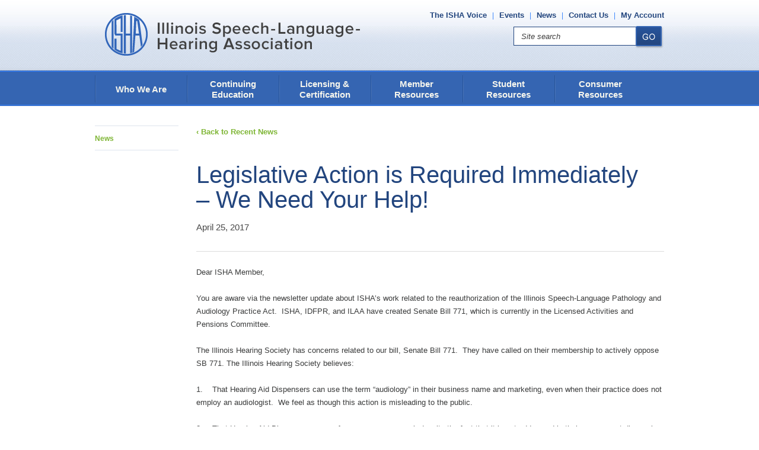

--- FILE ---
content_type: text/html; charset=UTF-8
request_url: https://www.ishail.org/Legislative-Action-is-Required-Immediately-%E2%80%93-We-Need-Your-Help
body_size: 10158
content:
<!DOCTYPE html>
<!--[if IE 8]>      <html class="ie8"> <![endif]-->
<!--[if IE 9]>      <html class="ie9"> <![endif]-->
<!--[if IE]>        <html class="ie-all"> <![endif]-->
<!--[if gt IE 9]><!--><html><!--<![endif]-->
<head>
<title>Legislative Action is Required Immediately &ndash; We Need Your Help! | Illinois Speech-Language-Hearing Association (ISHA)</title>
<link rel="canonical" href="https://www.ishail.org/Legislative-Action-is-Required-Immediately-&ndash;-We-Need-Your-Help"/><meta name='description' content='Illinois Speech-Language-Hearing Association (ISHA)' />
<meta name='robots' content='INDEX, FOLLOW' />
<meta http-equiv='Content-Type' content='text/html; charset=utf-8' />
<meta http-equiv='Content-Type' content='text/html; charset=utf-8' />

<link rel="stylesheet" media="all" type="text/css" href="https://www.ishail.org/filebin/css/combine.php?type=css&amp;files=default.css%2Clayout.css%2Cstyle.css%2CprettyPhoto.css%2Csupport.css%2Cresponsive.css&amp;v=33"/>

<link rel="stylesheet" media="all" type="text/css" href="https://www.ishail.org/filebin/css/archive.css?v=33"/>

<script type="text/javascript" src="https://www.ishail.org/resources/js/combine.php?type=javascript&amp;files=jquery_js%2Fjquery-1.7.2.min.js%2Corbit_js%2Fresponsive.js%2Cjquery_js%2Fjquery.treeview%2Fjquery.treeview.js%2Cjquery_ui%2Fjquery-ui-1.8.17.custom.min.js%2Cjquery_js%2Fjquery.prettyPhoto%2Fjquery.prettyPhoto.js%2Cjquery_js%2Fjquery.cycle%2Fjquery_cycle.js%2Cjquery_js%2Fjquery.jcarousel%2Fjquery.jcarousel.js%2Cjquery_js%2Fjquery.loadmask.min.js%2Corbit_js%2Futility.js%2Corbit_js%2Fsendform.js%2Corbit_js%2Fshare.js%2Corbit_js%2Fpopup.js%2Corbit_js%2Facgi.js%2Corbit_js%2Fcustom.js&amp;v=41"></script>

<script type="text/javascript" src="https://www.ishail.org/resources/js/orbit_js/archive.js?v=41"></script>


            <script type="text/javascript">
                // DOCUMENT LOAD
                $(document).ready(function(){
                    
initResponsive();
                });
            </script>
        
<script type='text/javascript'>

	var _gaq = _gaq || [];
	_gaq.push(['_setAccount', 'UA-41608217-1']);
	_gaq.push(['_trackPageview']);

	(function() {
		var ga = document.createElement('script'); ga.type = 'text/javascript'; ga.async = true;
		ga.src = ('https:' == document.location.protocol ? 'https://ssl' : 'http://www') + '.google-analytics.com/ga.js';
		var s = document.getElementsByTagName('script')[0]; s.parentNode.insertBefore(ga, s);
	})();

</script>

    <!--<script type="text/javascript" src="//use.typekit.com/iik6hxy.js"></script>
    <script type="text/javascript">try{Typekit.load();}catch(e){}</script>-->


    <link rel='shortcut icon' href='https://www.ishail.org/filebin/images/favicon.ico' type='image/x-icon' />
    <link rel='icon' href='https://www.ishail.org/filebin/images/favicon.ico' type='image/x-icon' />
    <link rel='apple-touch-icon' href='https://www.ishail.org/filebin/images/favicon-144.png' />

    <script> document.cookie = "resolution=" + Math.max(screen.width,screen.height) + "; path=/"; </script>
<script> document.write('<meta name="viewport" content="width=device-width, initial-scale=1, maximum-scale=1">'); </script>
<!-- Google Tag Manager -->

<script>(function(w,d,s,l,i){w[l]=w[l]||[];w[l].push({'gtm.start':

new Date().getTime(),event:'gtm.js'});var f=d.getElementsByTagName(s)[0],

j=d.createElement(s),dl=l!='dataLayer'?'&l='+l:'';j.async=true;j.src=

'https://www.googletagmanager.com/gtm.js?id='+i+dl;f.parentNode.insertBefore(j,f);

})(window,document,'script','dataLayer','GTM-N35NGFC');</script>

<!-- End Google Tag Manager -->
</head>
<body id="news-62" class="table-news">
<!-- Google Tag Manager (noscript) -->

<noscript><iframe src=https://www.googletagmanager.com/ns.html?id=GTM-N35NGFC

height="0" width="0" style="display:none;visibility:hidden"></iframe></noscript>

<!-- End Google Tag Manager (noscript) -->
<div id="all">
    <div id="header_container">

	<div id="header_all">

		<div id="header" class="grid-center">

			<div id="logoWrapper">
				<a href="https://www.ishail.org/">
					<img src="https://www.ishail.org/filebin/images/layout/header/logo-text.png" alt="Illinois Speech-Language-Hearing Association (ISHA)" />
				</a>
			</div>

							<div id="toplinks">
					
                <div class="menu-below-5">
                    
                        <span class="menu-item-page-377 first">
                            <a    href="https://www.ishail.org/the-isha-voice">The ISHA Voice</a>
                        </span>
                    
                            <span class="delimiter delimiter-377"><span class="midDot">|</span></span>
                        
                        <span class="menu-item-page-21">
                            <a    href="https://www.ishail.org/events-1">Events</a>
                        </span>
                    
                            <span class="delimiter delimiter-21"><span class="midDot">|</span></span>
                        
                        <span class="menu-item-page-22">
                            <a    href="https://www.ishail.org/news-2">News</a>
                        </span>
                    
                            <span class="delimiter delimiter-22"><span class="midDot">|</span></span>
                        
                        <span class="menu-item-page-23">
                            <a    href="https://www.ishail.org/contact-us">Contact Us</a>
                        </span>
                    
                            <span class="delimiter delimiter-23"><span class="midDot">|</span></span>
                        
                        <span class="menu-item-page-24 last">
                            <a    href="https://ams.ishail.org/ishassa/ssaauthmenu.show_top_menu">My Account</a>
                        </span>
                    
                </div>
            
					<div id="searchWrapper">
					
			<div class="searchFormWrapper">
				<form method="get" action="https://www.ishail.org/search-results">
					<input type="text" name="search_term" class="input" value="Site search" onfocus="if(this.value == 'Site search') { this.value=''; }" onblur="if (this.value=='') { this.value='Site search';}" /><input type="image" name="go" value="SEARCH" class="searchGo button" src="/filebin/images/layout/header/search-btn.png">
				</form>
			</div>
							</div>

				</div>


			
		</div>
	</div>


			<div id="topnav_container">
			<div id="topnav" class="grid-center">
				
            <div class="navbar">
                <div class="navbar-inner">
                    <div id="responsive-navbar" class="container">
                        <a class="btn btn-navbar" title="Navigation"></a>

                        
                <!-- The Search Bar Icon -->
                <a href="javascript:void(0);" class="responsive-search" title="Search">
                </a>

                <!-- The Search Bar input -->
                <div class="responsive-search-box">
                    <form method="get" action="https://www.ishail.org/search-results">
                        <div class="responsive-search-container">
                            <input type="text" name="search_term" placeholder="Search" />
                            <input type="submit" name="go" value="GO" class="responsive-search-submit button" />
                        </div>
                    </form>
                </div>

                        <div class="nav-collapse">

                            
            <div id="MightyMenuTopNav" class="MightyMenu treeview mobileFullWidth mobileNoMargin">
                
            <ul class="menu-below-4">
                
                    <li class="menu-item-page-14 first">
                        <a    href="https://www.ishail.org/who-we-are">Who We Are</a>
                        
            <ul class="menu-below-14">
                
                    <li class="menu-item-page-238 first">
                        <a    href="https://www.ishail.org/isha-membership">ISHA Membership</a>
                        
                    </li>
                
                    <li class="menu-item-page-51">
                        <a    href="https://www.ishail.org/isha-divisions-committees">ISHA Divisions &amp; Committees</a>
                        
            <ul class="menu-below-51">
                
                    <li class="menu-item-page-73 first">
                        <a    href="https://www.ishail.org/division-for-association-affairs">Division for Association Affairs</a>
                        
                    </li>
                
                    <li class="menu-item-page-114">
                        <a    href="https://www.ishail.org/division-for-audiological-affairs">Division for Audiological Affairs</a>
                        
                    </li>
                
                    <li class="menu-item-page-75">
                        <a    href="https://www.ishail.org/division-for-educational-development">Division for Educational Development</a>
                        
                    </li>
                
                    <li class="menu-item-page-76">
                        <a    href="https://www.ishail.org/division-for-legislative-regulatory-affairs">Division for Legislative &amp; Regulatory Affairs</a>
                        
                    </li>
                
                    <li class="menu-item-page-77">
                        <a    href="https://www.ishail.org/division-for-professional-affairs">Division for Professional Affairs</a>
                        
                    </li>
                
                    <li class="menu-item-page-79">
                        <a    href="https://www.ishail.org/division-for-professional-consumer-communications-1">Division for Professional &amp; Consumer Communications</a>
                        
                    </li>
                
                    <li class="menu-item-page-78">
                        <a    href="https://www.ishail.org/division-for-professional-services">Division for Professional Services</a>
                        
                    </li>
                
                    <li class="menu-item-page-80 last">
                        <a    href="https://www.ishail.org/2025-2026-isha-standing-committees">2025-2026 Standing Committees &amp; Liaisons</a>
                        
                    </li>
                
            </ul>
        
                    </li>
                
                    <li class="menu-item-page-16">
                        <a    href="https://www.ishail.org/join-isha">Join ISHA</a>
                        
                    </li>
                
                    <li class="menu-item-page-44">
                        <a    href="https://www.ishail.org/volunteer-for-isha">Volunteer for ISHA</a>
                        
                    </li>
                
                    <li class="menu-item-page-45">
                        <a    href="https://www.ishail.org/executive-board">Executive Board</a>
                        
            <ul class="menu-below-45">
                
                    <li class="menu-item-page-163 first last">
                        <a    href="https://www.ishail.org/investment-policy">Past Presidents</a>
                        
                    </li>
                
            </ul>
        
                    </li>
                
                    <li class="menu-item-page-46 last">
                        <a    href="https://www.ishail.org/representative-council">Representative Council</a>
                        
                    </li>
                
            </ul>
        
                    </li>
                
                    <li class="menu-item-page-15">
                        <a    href="https://www.ishail.org/continuing-education">Continuing Education</a>
                        
            <ul class="menu-below-15">
                
                    <li class="menu-item-page-585 first">
                        <a    href="https://www.ishail.org/2026-annual-convention">2026 Annual Convention</a>
                        
            <ul class="menu-below-585">
                
                    <li class="menu-item-page-640 first last">
                        <a    href="https://www.ishail.org/2026-exhibitors-sponsorships">2026 Exhibitors &amp; Sponsorships</a>
                        
                    </li>
                
            </ul>
        
                    </li>
                
                    <li class="menu-item-page-319">
                        <a    href="https://www.ishail.org/diversity-equity-inclusion-connecting-conversations-series">Diversity, Equity &amp; Inclusion - Connecting Conversations Series</a>
                        
                    </li>
                
                    <li class="menu-item-page-263">
                        <a    href="https://www.ishail.org/sexual-harassment-prevention-training">Sexual Harassment Prevention Training </a>
                        
                    </li>
                
                    <li class="menu-item-page-260">
                        <a    href="https://www.ishail.org/leadership-development-program">Leadership Development Program</a>
                        
                    </li>
                
                    <li class="menu-item-page-53">
                        <a    href="https://www.ishail.org/obtaining-ceus">Obtaining CEUs</a>
                        
                    </li>
                
                    <li class="menu-item-page-54 last">
                        <a    href="https://www.ishail.org/independent-study">Independent Study</a>
                        
                    </li>
                
            </ul>
        
                    </li>
                
                    <li class="menu-item-page-17">
                        <a    href="https://www.ishail.org/licensing-certification">Licensing &amp; Certification</a>
                        
            <ul class="menu-below-17">
                
                    <li class="menu-item-page-525 first">
                        <a    href="https://www.ishail.org/licensure-credentials-and-renewal-requirements">Licensure, Credentials, and Renewal Requirements</a>
                        
                    </li>
                
                    <li class="menu-item-page-526">
                        <a    href="https://www.ishail.org/relevant-laws-and-resources">Relevant Laws and Resources </a>
                        
                    </li>
                
                    <li class="menu-item-page-536">
                        <a    href="https://www.ishail.org/requirements-for-school-based-contract-slps">Requirements for School-based Contract SLPs</a>
                        
                    </li>
                
                    <li class="menu-item-page-527">
                        <a    href="https://www.ishail.org/supervision">Supervision</a>
                        
                    </li>
                
                    <li class="menu-item-page-528">
                        <a    href="https://www.ishail.org/frequently-asked-questions-2">Frequently Asked Questions</a>
                        
                    </li>
                
                    <li class="menu-item-page-162">
                        <a    href="https://www.ishail.org/essential-coverage-rehabilitation-and-habilitation-services-and-devices-1">Essential Coverage: Rehabilitation and Habilitation Services and Devices </a>
                        
                    </li>
                
                    <li class="menu-item-page-144 last">
                        <a    href="https://www.ishail.org/reporting-a-violation">Reporting a Violation</a>
                        
                    </li>
                
            </ul>
        
                    </li>
                
                    <li class="menu-item-page-18">
                        <a    href="https://www.ishail.org/member-resources">Member Resources</a>
                        
            <ul class="menu-below-18">
                
                    <li class="menu-item-page-450 first">
                        <a    href="https://www.ishail.org/2025-isha-legislative-agenda">2025 ISHA Legislative Agenda</a>
                        
                    </li>
                
                    <li class="menu-item-page-584">
                        <a    href="https://www.ishail.org/isha-corporate-membership-program">ISHA Corporate Membership Program</a>
                        
                    </li>
                
                    <li class="menu-item-page-358">
                        <a    href="https://www.ishail.org/diversity-equity-inclusion">Diversity, Equity &amp; Inclusion </a>
                        
                    </li>
                
                    <li class="menu-item-page-389">
                        <a    href="https://www.ishail.org/telepractice-resources">Telepractice Information and Resources </a>
                        
                    </li>
                
                    <li class="menu-item-page-321">
                        <a    href="https://www.ishail.org/isha-mentorship-program">ISHA Mentorship Program</a>
                        
                    </li>
                
                    <li class="menu-item-page-243">
                        <a    href="https://www.ishail.org/isha-partners">ISHA Partners</a>
                        
                    </li>
                
                    <li class="menu-item-page-200">
                        <a    href="https://www.ishail.org/free-asha-toolkit-communicating-with-baby-tips-and-milestones-from-birth-to-age-5-blank">Free ASHA Toolkit - Communicating With Baby: Tips and Milestones From Birth to Age 5</a>
                        
                    </li>
                
                    <li class="menu-item-page-230">
                        <a    href="https://www.ishail.org/early-intervention-1">Early Intervention</a>
                        
                    </li>
                
                    <li class="menu-item-page-65">
                        <a    href="https://www.ishail.org/schools-affairs">School Affairs</a>
                        
            <ul class="menu-below-65">
                
                    <li class="menu-item-page-264 first">
                        <a    href="https://www.ishail.org/school-administrators">School Administrators </a>
                        
                    </li>
                
                    <li class="menu-item-page-266">
                        <a    href="https://www.ishail.org/speech-language-pathology-assistants-slpas">Speech-Language Pathology Assistants (SLPAs)</a>
                        
                    </li>
                
                    <li class="menu-item-page-267">
                        <a    href="https://www.ishail.org/telepractice-for-the-school-based-slps-and-slpas">Telepractice for the School-based SLPs and SLPAs</a>
                        
                    </li>
                
                    <li class="menu-item-page-268">
                        <a    href="https://www.ishail.org/eligibility-and-workload-analysis">Eligibility and Workload Analysis</a>
                        
                    </li>
                
                    <li class="menu-item-page-182">
                        <a    href="https://www.ishail.org/Medicaid-Referral-Requirement-2">Medicaid Referral Requirement</a>
                        
                    </li>
                
                    <li class="menu-item-page-187">
                        <a    href="https://www.ishail.org/office-of-special-education-and-rehabilitative-services"> Office of Special Education and Rehabilitative Services</a>
                        
                    </li>
                
                    <li class="menu-item-page-254 last">
                        <a    href="https://www.ishail.org/presentation-archive">Presentation Archive</a>
                        
                    </li>
                
            </ul>
        
                    </li>
                
                    <li class="menu-item-page-66">
                        <a  rel="nofollow"  href="https://www.ishail.org/bilingual-multicultural-services">Bilingual &amp; Multicultural Services</a>
                        
            <ul class="menu-below-66">
                
                    <li class="menu-item-page-337 first last">
                        <a    href="https://www.ishail.org/support-diversity-with-the-csd-professions">Support Diversity with the CSD Professions</a>
                        
                    </li>
                
            </ul>
        
                    </li>
                
                    <li class="menu-item-page-146">
                        <a    href="https://www.ishail.org/evidence-based-practice">Evidence-based Practice</a>
                        
            <ul class="menu-below-146">
                
                    <li class="menu-item-page-179 first last">
                        <a    href="https://www.ishail.org/External-Evidence">External Evidence</a>
                        
                    </li>
                
            </ul>
        
                    </li>
                
                    <li class="menu-item-page-62">
                        <a    href="https://www.ishail.org/regulations-reimbursements">Regulations &amp; Reimbursements</a>
                        
            <ul class="menu-below-62">
                
                    <li class="menu-item-page-350 first">
                        <a    href="https://www.ishail.org/blank-good-faith-estimate">Good Faith Estimate</a>
                        
                    </li>
                
                    <li class="menu-item-page-231">
                        <a    href="https://www.ishail.org/2020-illinois-benchmark-plan">2020 Illinois Benchmark Plan</a>
                        
                    </li>
                
                    <li class="menu-item-page-168">
                        <a    href="https://www.ishail.org/icd-10-resources">ICD-10 Resources </a>
                        
                    </li>
                
                    <li class="menu-item-page-145 last">
                        <a    href="https://www.ishail.org/medicare-sgd-policy-change">Potential Medicare SGD Policy Change</a>
                        
                    </li>
                
            </ul>
        
                    </li>
                
                    <li class="menu-item-page-459 last">
                        <a    href="https://www.ishail.org/communication-board-for-first-responders">Communication Board for First Responders </a>
                        
                    </li>
                
            </ul>
        
                    </li>
                
                    <li class="menu-item-page-19">
                        <a    href="https://www.ishail.org/student-resources">Student Resources</a>
                        
            <ul class="menu-below-19">
                
                    <li class="menu-item-page-645 first">
                        <a    href="https://www.ishail.org/rethinking-behavior-an-ot&ndash;slp-collaborative-paradigm-for-sensory-integration-and-support">Fall 2025 ISHA Student Webinar: Rethinking Behavior: An OT&ndash;SLP Collaborative Paradigm for Sensory Integration and Support</a>
                        
                    </li>
                
                    <li class="menu-item-page-644">
                        <a    href="https://www.ishail.org/2026-ethics-in-action-video-contest">2026 Ethics in Action Video Contest</a>
                        
                    </li>
                
                    <li class="menu-item-page-275">
                        <a    href="https://www.ishail.org/illinois-university-program-open-houses">Illinois University Program Open Houses</a>
                        
                    </li>
                
                    <li class="menu-item-page-241">
                        <a    href="https://www.ishail.org/john-consalvi-service-scholarship">John Consalvi Service Scholarship</a>
                        
                    </li>
                
                    <li class="menu-item-page-67">
                        <a    href="https://www.ishail.org/schools/university-programs">Schools/University Programs</a>
                        
                    </li>
                
                    <li class="menu-item-page-573">
                        <a    href="https://www.ishail.org/2025-isha-webinar-empowering-yourself-advocacy-strategies-for-emerging-slps-and-audiologists">2025 ISHA Student Webinar: Empowering Yourself: Advocacy Strategies for Emerging SLPs and Audiologists</a>
                        
                    </li>
                
                    <li class="menu-item-page-451 last">
                        <a    href="https://www.ishail.org/isha-webinar-cf101-preparing-for-a-successful-cf-year">2024 ISHA Webinar: Clinical Fellowship 101 - Preparing for a Successful CF Year</a>
                        
                    </li>
                
            </ul>
        
                    </li>
                
                    <li class="menu-item-page-20">
                        <a    href="https://www.ishail.org/about-communication-disorders">Consumer Resources</a>
                        
            <ul class="menu-below-20">
                
                    <li class="menu-item-page-68 first">
                        <a    href="https://www.ishail.org/about-communication-disorders">About Communication Disorders</a>
                        
                    </li>
                
                    <li class="menu-item-page-69">
                        <a    href="https://www.ishail.org/who-are-speech-language-pathologists-audiologists">Who Are Speech-Language Pathologists &amp; Audiologists?</a>
                        
                    </li>
                
                    <li class="menu-item-page-70">
                        <a    href="https://www.ishail.org/find-a-qualified-professional">Find a Qualified Professional</a>
                        
                    </li>
                
                    <li class="menu-item-page-199 last">
                        <a    href="https://www.ishail.org/free-asha-toolkit">Free ASHA Toolkit - Communicating With Baby: Tips and Milestones From Birth to Age 5</a>
                        
                    </li>
                
            </ul>
        
                    </li>
                
                    <li class="menu-item-page-377  mobile-only">
                        <a    href="https://www.ishail.org/the-isha-voice">The ISHA Voice</a>
                        
            <ul class="menu-below-377">
                
                    <li class="menu-item-page-417 first">
                        <a    href="https://www.ishail.org/the-isha-voice">Current Issues</a>
                        
            <ul class="menu-below-417">
                
                    <li class="menu-item-page-661 first">
                        <a    href="https://www.ishail.org/december-2025">December 2025</a>
                        
            <ul class="menu-below-661">
                
                    <li class="menu-item-page-662 first">
                        <a    href="https://www.ishail.org/pseudoscience-and-nuts">Pseudoscience and NUTS</a>
                        
                    </li>
                
                    <li class="menu-item-page-596">
                        <a    href="https://www.ishail.org/Ensuring-Qualified-Professionals-Why-Licensure-for-School-Based-SLPs-Protects-Students">Ensuring Qualified Professionals: Why Licensure for School-Based SLPs Protects Students</a>
                        
                    </li>
                
                    <li class="menu-item-page-594">
                        <a    href="https://www.ishail.org/ISHA-Members-Honored-at-the-2025-ASHA-Convention">ISHA Members Honored at the 2025 ASHA Convention</a>
                        
                    </li>
                
                    <li class="menu-item-page-592">
                        <a    href="https://www.ishail.org/Latest-Developments-on-Proposed-Federal-Loan-Regulations">Latest Developments on Proposed Federal Loan Regulations</a>
                        
                    </li>
                
                    <li class="menu-item-page-523">
                        <a    href="https://www.ishail.org/editor-s-corner-1">Editor&#039;s Corner</a>
                        
                    </li>
                
                    <li class="menu-item-page-522 last">
                        <a    href="https://www.ishail.org/student-corner-1">Student Corner</a>
                        
                    </li>
                
            </ul>
        
                    </li>
                
                    <li class="menu-item-page-655">
                        <a    href="https://www.ishail.org/november-2025">November 2025</a>
                        
            <ul class="menu-below-655">
                
                    <li class="menu-item-page-656 first">
                        <a    href="https://www.ishail.org/Midwestern-University-Celebrates-10th-Annual-Aphasia-and-Stroke-Awareness-Event">Midwestern University Celebrates 10th Annual Aphasia and Stroke Awareness Event</a>
                        
                    </li>
                
                    <li class="menu-item-page-657">
                        <a    href="https://www.ishail.org/NSSLHA-Chapter-Spotlight-Elmhurst-University-Empowering-Voices-Building-Community">NSSLHA Chapter Spotlight: Elmhurst University: Empowering Voices, Building Community</a>
                        
                    </li>
                
                    <li class="menu-item-page-658">
                        <a    href="https://www.ishail.org/NSSLHA-Chapter-Spotlight-Governors-State-University">NSSLHA Chapter Spotlight: Governors State University</a>
                        
                    </li>
                
                    <li class="menu-item-page-659">
                        <a    href="https://www.ishail.org/FAQs-for-SLPA-Practice-and-Supervision-in-Illinois">FAQs for SLPA Practice and Supervision in Illinois</a>
                        
                    </li>
                
                    <li class="menu-item-page-660 last">
                        <a    href="https://www.ishail.org/Celebrating-Disability-Pride-Honoring-Diversity-Dignity-and-Community">Celebrating Disability Pride: Honoring Diversity, Dignity, and Community</a>
                        
                    </li>
                
            </ul>
        
                    </li>
                
                    <li class="menu-item-page-646">
                        <a    href="https://www.ishail.org/october-2025">October 2025</a>
                        
            <ul class="menu-below-646">
                
                    <li class="menu-item-page-647 first">
                        <a    href="https://www.ishail.org/Presidents-Message-October-2025">President&#039;s Message: October 2025</a>
                        
                    </li>
                
                    <li class="menu-item-page-650">
                        <a    href="https://www.ishail.org/registration-is-open-for-the-66th-annual-isha-convention">Registration is Open for the 66th Annual ISHA Convention!</a>
                        
                    </li>
                
                    <li class="menu-item-page-649">
                        <a    href="https://www.ishail.org/isha-2025-virtual-education-series-ends-october-31">ISHA 2025 Virtual Education Series Ends October 31</a>
                        
                    </li>
                
                    <li class="menu-item-page-652">
                        <a    href="https://www.ishail.org/isha-s-mentorship-program-mentee-applications-are-open">Mentee Applications Are Open</a>
                        
                    </li>
                
                    <li class="menu-item-page-651">
                        <a    href="https://www.ishail.org/john-consalvi-service-scholarship-closes-november-14">John Consalvi Service Scholarship Applications Due November 14</a>
                        
                    </li>
                
                    <li class="menu-item-page-653">
                        <a    href="https://www.ishail.org/2026-ethics-in-action-video-contest-voice">2026 Ethics in Action Video Contest</a>
                        
                    </li>
                
                    <li class="menu-item-page-648">
                        <a    href="https://www.ishail.org/Committee-Updates-October-2025">Committee Updates: October 2025</a>
                        
                    </li>
                
                    <li class="menu-item-page-654 last">
                        <a    href="https://www.ishail.org/area-group-events-october-2025">Area Group Events</a>
                        
                    </li>
                
            </ul>
        
                    </li>
                
                    <li class="menu-item-page-641">
                        <a    href="https://www.ishail.org/september-2025">September 2025</a>
                        
            <ul class="menu-below-641">
                
                    <li class="menu-item-page-642 first">
                        <a    href="https://www.ishail.org/article-1">ISHA 2025 Virtual Education Series Highlight</a>
                        
                    </li>
                
                    <li class="menu-item-page-643">
                        <a    href="https://www.ishail.org/to-copy-or-not-to-copy-that-is-the-question">To Copy or Not to Copy, That is the Question!</a>
                        
                    </li>
                
                    <li class="menu-item-page-639">
                        <a    href="https://www.ishail.org/mentors-matter-growing-together-in-the-profession">Mentors Matter: Growing Together in the Profession</a>
                        
                    </li>
                
                    <li class="menu-item-page-603">
                        <a    href="https://www.ishail.org/billing-and-coding-a-primer-for-clinicians">Billing and Coding: A Primer for Clinicians</a>
                        
                    </li>
                
                    <li class="menu-item-page-602">
                        <a    href="https://www.ishail.org/NSSLHA-chapter-spotlight-western-illinois-university-chapter">NSSLHA Chapter Spotlight: Western Illinois University Chapter</a>
                        
                    </li>
                
                    <li class="menu-item-page-601">
                        <a    href="https://www.ishail.org/Ethics-in-Action-Video-Contest-returns">Ethics in Action Video Contest Returns!</a>
                        
                    </li>
                
                    <li class="menu-item-page-597 last">
                        <a    href="https://www.ishail.org/Part-2-Bridging-Distance-and-Expanding-Access-for-Tele-AAC-in-Action-Best-Practices-for-Effective-Service-Delivery">Part 2: Bridging Distance and Expanding Access for Tele-AAC in Action: Best Practices for Effective Service Delivery</a>
                        
                    </li>
                
            </ul>
        
                    </li>
                
                    <li class="menu-item-page-632">
                        <a    href="https://www.ishail.org/august-2025">August 2025</a>
                        
            <ul class="menu-below-632">
                
                    <li class="menu-item-page-633 first">
                        <a    href="https://www.ishail.org/isha-2026-convention-update">ISHA 2026 Convention Update </a>
                        
                    </li>
                
                    <li class="menu-item-page-634">
                        <a    href="https://www.ishail.org/journal-article-review-ethical-conversations-what-are-the-implications-of-ai-for-aac-development-use-and-implementation">Journal Article Review: Ethical Conversations: What are the Implications of AI for AAC development, use, and implementation? </a>
                        
                    </li>
                
                    <li class="menu-item-page-635">
                        <a    href="https://www.ishail.org/the-patient&rsquo;s-spouse">The Patient&rsquo;s Spouse</a>
                        
                    </li>
                
                    <li class="menu-item-page-636">
                        <a    href="https://www.ishail.org/patience-for-change">Patience for Change</a>
                        
                    </li>
                
                    <li class="menu-item-page-637 last">
                        <a    href="https://www.ishail.org/information-for-school-based-slps-and-slpas">Information for School-based SLPs and SLPAs </a>
                        
                    </li>
                
            </ul>
        
                    </li>
                
                    <li class="menu-item-page-627">
                        <a    href="https://www.ishail.org/july-2025-isha-voice">July 2025</a>
                        
            <ul class="menu-below-627">
                
                    <li class="menu-item-page-629 first">
                        <a    href="https://www.ishail.org/president-s-message-july-2025">President&#039;s Message: July 2025</a>
                        
                    </li>
                
                    <li class="menu-item-page-631">
                        <a    href="https://www.ishail.org/center-for-medicare-and-medicaid-services-and-telehealth-flexibilities">Center for Medicare and Medicaid Services and Telehealth Flexibilities</a>
                        
                    </li>
                
                    <li class="menu-item-page-630">
                        <a    href="https://www.ishail.org/wait&hellip;is-that-okay-student-voices-on-ethics-in-clinical-placements">Wait&hellip;Is That Okay?: Student Voices on Ethics in Clinical Placements</a>
                        
                    </li>
                
                    <li class="menu-item-page-628 last">
                        <a    href="https://www.ishail.org/committee-updates-july-2025">Committee Updates: July 2025</a>
                        
                    </li>
                
            </ul>
        
                    </li>
                
                    <li class="menu-item-page-610 last">
                        <a    href="https://www.ishail.org/june-2025">June 2025</a>
                        
            <ul class="menu-below-610">
                
                    <li class="menu-item-page-625 first">
                        <a    href="https://www.ishail.org/bridging-distance-and-expanding-access-student-and-clinician-perspectives-on-aac-via-telepractice-in-illinois">Bridging Distance and Expanding Access: Student and Clinician Perspectives on AAC via Telepractice in Illinois </a>
                        
                    </li>
                
                    <li class="menu-item-page-626">
                        <a    href="https://www.ishail.org/leading-through-reflection-and-growth">Leading Through Reflection and Growth</a>
                        
                    </li>
                
                    <li class="menu-item-page-624 last">
                        <a    href="https://www.ishail.org/committee-updates-june-2025"> Committee Updates: June 2025</a>
                        
                    </li>
                
            </ul>
        
                    </li>
                
            </ul>
        
                    </li>
                
                    <li class="menu-item-page-415">
                        <a    href="https://www.ishail.org/events-1">Calendar of Events</a>
                        
                    </li>
                
                    <li class="menu-item-page-419 last">
                        <a    href="https://www.ishail.org/advertise">Advertise</a>
                        
                    </li>
                
            </ul>
        
                    </li>
                
                    <li class="menu-item-page-21  mobile-only">
                        <a    href="https://www.ishail.org/events-1">Events</a>
                        
                    </li>
                
                    <li class="menu-item-page-22  mobile-only">
                        <a    href="https://www.ishail.org/news-2">News</a>
                        
            <ul class="menu-below-22">
                
                    <li class="menu-item-page-71 first last">
                        <a    href="https://www.ishail.org/news">News</a>
                        
                    </li>
                
            </ul>
        
                    </li>
                
                    <li class="menu-item-page-23  mobile-only">
                        <a    href="https://www.ishail.org/contact-us">Contact Us</a>
                        
                    </li>
                
                    <li class="menu-item-page-24 last  mobile-only">
                        <a    href="https://ams.ishail.org/ishassa/ssaauthmenu.show_top_menu">My Account</a>
                        
                    </li>
                
            </ul>
        
            </div>
            
                <script type="text/javascript">

                $("#MightyMenuTopNav > ul").treeview({
                    animated: "fast",
                    collapsed: true,
                    persist: "location"
                });

                // fix bug in which active button is not given collapsible hitarea class if nav is hidden on page load
                $(".active-hitarea, .activeTrail-hitarea").addClass("collapsable-hitarea");
                </script>
            

                            <div class="responsive-nav-bottom">
                                <a class="responsive-nav-scroll" href="javascript:void(0);">To the top</a>
                                <a class="responsive-nav-close" href="javascript:void(0);">^^ Close ^^</a>
                            </div>
                        </div>
                    </div>
                </div>
            </div>
        				<div class="clearer"></div>
			</div>
		</div>
	

</div>
    <div id="container" class="grid-center cf">

        <div id="template">
                            <div id="mainAndRightColumn" class="mobileFullWidth mobileNoMargin">
                    
                        <div id="main" class="hasLeftCol mobileFullWidth">
                            <div class="backLink"><a href="https://www.ishail.org/news-page-71.php">&lsaquo; Back to Recent News</a></div>
            <div class="archiveFull_header">
                <h1>Legislative Action is Required Immediately &ndash; We Need Your Help!  </h1>
                <div class="archiveDate">April 25, 2017</div>
            </div>
            <div class="archiveHTML"><p>Dear ISHA Member,<br /><br />You are aware via the newsletter update about ISHA&rsquo;s work related to the reauthorization of the Illinois Speech-Language Pathology and Audiology Practice Act.&nbsp; ISHA, IDFPR, and ILAA have created Senate Bill 771, which is currently in the Licensed Activities and Pensions Committee.&nbsp;&nbsp; &nbsp;<br /><br />The Illinois Hearing Society has concerns related to our bill, Senate Bill 771.&nbsp; They have called on their membership to actively oppose SB 771. The Illinois Hearing Society believes:<br /><br />1.&nbsp;&nbsp; &nbsp;That Hearing Aid Dispensers can use the term &ldquo;audiology&rdquo; in their business name and marketing, even when their practice does not employ an audiologist.&nbsp; We feel as though this action is misleading to the public. <br /><br />2.&nbsp;&nbsp; &nbsp;That Hearing Aid Dispensers can perform cerumen removal, despite the fact that it is not addressed in their own current dispensing act or code. They want to add an exclusion to our bill that allows for cerumen removal by hearing aid dispensers, despite their lack of hands on, practical training.<br /><br />ISHA, ILAA, and our lobbyist have attempted, since January, to work with the Hearing Aid Dispenser community.&nbsp; Unfortunately, they are unwilling to compromise on these issues at this point. <br /><br />At this point, we need ISHA members to immediately contact, via phone or email, all of the following legislators and VOICE YOUR SUPPORT for<br />&nbsp;Senate Bill 771.<br /><br />Tell these legislators that you are a speech-language pathologist or audiologist and that you support SB 771 as amended and oppose the language sought by the IL Hearing Society!<br /><br />There may be a vote this week; it is imperative that we act immediately!<br /><br />&bull;&nbsp;&nbsp; &nbsp;Iris Martinez (Committee Chair:<a href="http://www.senatoririsymartinez.com/contact-us">www.senatoririsymartinez.com/contact-us</a><br />or (219) 782-8191 or (773) 278-2020<br />&bull;&nbsp;&nbsp; &nbsp;Emil Jones III: <a href="http://www.senatoremiljones.com/contact-us">www.senatoremiljones.com/contact-us</a><br />or (217) 782-9573 or (773) 995-7748<br />&bull;&nbsp;&nbsp; &nbsp;Omar Aquino: <a href="mailto:info@senatoraquino.com">info@senatoraquino.com</a> or (217) 782-5652 or (773) 292-0202<br />&bull;&nbsp;&nbsp; &nbsp;Jennifer Bertino-Tarrant: <a href="http://senatorbertinotarrant.com/contact-us">http://senatorbertinotarrant.com/contact-us</a> or (217) 782-0052 or (815) 254-4211<br />&bull;&nbsp;&nbsp; &nbsp;Melinda Bush:<a href="http://www.senatormelindabush.com/contact/email-senator-bush">www.senatormelindabush.com/contact/email-senator-bush</a> or <br />(217) 782-7353 or (847) 548-5631<br />&bull;&nbsp;&nbsp; &nbsp;William Haine: <a href="http://www.senatorhaine.com/contact-us">http://www.senatorhaine.com/contact-us</a> or (217) 782-5247 or (618) 465-4764<br />&bull;&nbsp;&nbsp; &nbsp;Napoleon Harris: <a href="http://www.senatornapoleonharris.com/district-info/contact-us">http://www.senatornapoleonharris.com/district-info/contact-us</a> or (217) 782-8066 or (708) 893-0552<br />&bull;&nbsp;&nbsp; &nbsp;Martin Sandoval: <a href="mailto:msandoval@senatedem.ilga.gov">msandoval@senatedem.ilga.gov</a> or (217) 782-5304 or <br />(708) 656-2002<br />&bull;&nbsp;&nbsp; &nbsp;Pamela J. Althoff: <a href="http://senatoralthoff.com/Contact/Contact-Form">http://senatoralthoff.com/Contact/Contact-Form</a> or (217) 782-8000 or (815) 455-6330<br />&bull;&nbsp;&nbsp; &nbsp;Neil Anderson: <a href="http://senatorneilanderson.com/Contact">http://senatorneilanderson.com/Contact</a> or&nbsp; (815) 455-6330 or (309) 736-7084<br />&bull;&nbsp;&nbsp; &nbsp;Dan McConchie: <a href="mailto:dan@senatormcconchie.com">dan@senatormcconchie.com</a> or (217) 782-8010 or (224) 662-4544<br />&bull;&nbsp;&nbsp; &nbsp;Tom Rooney:<a href="http://www.senatortomrooney.com/Contact/Contact-Form">www.senatortomrooney.com/Contact/Contact-Form</a> or&nbsp; (217) 782-4471 or (847) 776-1490<br />&bull;&nbsp;&nbsp; &nbsp;Chuck Weaver: <a href="http://senatorweaver.com/Contact/Contact-Form">http://senatorweaver.com/Contact/Contact-Form</a> or&nbsp; (217) 782-1942 or (309) 693-4921<br /><br />Thank you!<br /><br /><br /></p></div>
            <!-- AddThis Button BEGIN -->
            <div class="addthis_toolbox addthis_default_style ">
            <p>SHARE: </p>
                <a class="addthis_button_facebook"></a>
                <a class="addthis_button_twitter"></a>
                <a class="addthis_button_google_plusone_badge" g:plusone:size="small"></a>
                <a class="addthis_button_email"></a>
            </div>
            <script type="text/javascript" src="http://s7.addthis.com/js/250/addthis_widget.js#pubid=xa-502e6e4a0250b480"></script>
            <!-- AddThis Button END -->
            <hr />
                                  </div><!--/#main-->

                    
                </div><!--/#mainAndRightColumn-->

                
                            <div id="left" class="mobileNoMargin mobileFullWidth">
                    
        <div id="MightyMenu">
            
            <div id="MightyMenu" class="desktop-only">
                
            <ul class="menu-below-22 MightyMenu treeview">
                
                    <li class="menu-item-page-71 first last">
                        <a    href="https://www.ishail.org/news">News</a>
                        
                    </li>
                
            </ul>
        
            </div>
            
                <script type="text/javascript">

                $("#MightyMenu > ul").treeview({
                    animated: "fast",
                    collapsed: true,
                    persist: "location"
                });

                // fix bug in which active button is not given collapsible hitarea class if nav is hidden on page load
                $(".active-hitarea, .activeTrail-hitarea").addClass("collapsable-hitarea");
                </script>
            
        </div>
                    </div>
            
        </div><!--/#template-->


    </div><!--/#container-->

    
<div id="footer-container" class="grid-full-width">

	<div class="grid-center">
					<div id="footer-phone-link" class="mobile-only mobileFullWidth">
				<a class="button mobileFullWidthBtn noMargin" href="tel:1-312-644-0828">
					Call
					<span>(312-644-0828)</span>
				</a>
			</div>
		
		<div id="footer" class="mobileFullWidth">

			<div class="footer-primary-navigation mobileFullWidth mobileNoMargin">
				
                <div class="menu-below-35">
                    
                        <span class="menu-item-page-36 first footer-bold-text">
                            <p>FOLLOW US</p>
<div class="footer-social"><a href="http://www.facebook.com/ishail.org" target="_blank"><img title="Follow Us on facebook" src="/filebin/Social_Icons_2025_Updated/FB_icon_-_ISHA_Web_-_Blue.png" alt="Follow Us on facebook" width="38" height="38" /></a><a href="https://www.instagram.com/illinoisisha/" target="_blank"><img title="Follow us on Instagram" src="/filebin/Social_Icons_2025_Updated/IG_-_ISHA_web_-_blue.png" alt="Follow us on Instagram" width="38" height="38" /></a>&nbsp;<a href="https://www.linkedin.com/company/illinois-speech-language-hearing-association/" target="_blank"><img title="Connect with us on LinkedIn" src="/filebin/Social_Icons_2025_Updated/LI_-_icon_-_web_-_blue.png" alt="Connect with us on LinkedIn" width="38" height="38" /></a></div>
                        </span>
                    
                            <span class="delimiter delimiter-36"></span>
                        
                        <span class="menu-item-page-41 footer-bold-text">
                            <div class="nolink">PARTNER WITH US</div>
                        </span>
                    
                            <span class="delimiter delimiter-41"></span>
                        
                        <span class="menu-item-page-40 footer-primary-first">
                            <a    href="https://www.ishail.org/advertise">Advertise</a>
                        </span>
                    
                            <span class="delimiter delimiter-40"></span>
                        
                        <span class="menu-item-page-39">
                            <a    href="https://www.ishail.org/career-center">Career Center</a>
                        </span>
                    
                            <span class="delimiter delimiter-39"></span>
                        
                        <span class="menu-item-page-38 last">
                            <a    href="https://www.ishail.org/mailing-list">Mailing List</a>
                        </span>
                    
                </div>
            			</div>

			<div class="footer-secondary-navigation mobileFullWidth mobileNoMargin">
				
                <div class="menu-below-10">
                    
                        <span class="menu-item-page-31 first">
                            <a    href="https://www.ishail.org/manage-my-account">Member Login</a>
                        </span>
                    
                            <span class="delimiter delimiter-31">|</span>
                        
                        <span class="menu-item-page-30">
                            <a    href="https://www.ishail.org/who-we-are">About Us</a>
                        </span>
                    
                            <span class="delimiter delimiter-30">|</span>
                        
                        <span class="menu-item-page-32">
                            <a    href="https://www.ishail.org/news">News</a>
                        </span>
                    
                            <span class="delimiter delimiter-32">|</span>
                        
                        <span class="menu-item-page-29">
                            <a    href="https://www.ishail.org/events-pages-21.php">Events</a>
                        </span>
                    
                            <span class="delimiter delimiter-29">|</span>
                        
                        <span class="menu-item-page-28">
                            <a    href="https://www.ishail.org/contact-us">Contact Us</a>
                        </span>
                    
                            <span class="delimiter delimiter-28">|</span>
                        
                        <span class="menu-item-page-27">
                            <a    href="https://www.ishail.org/privacy-policy">Privacy Policy</a>
                        </span>
                    
                            <span class="delimiter delimiter-27">|</span>
                        
                        <span class="menu-item-page-12">
                            <a    href="https://www.ishail.org/sitemap">Sitemap</a>
                        </span>
                    
                            <span class="delimiter delimiter-12">|</span>
                        
                        <span class="menu-item-page-33 footer-copyright-text">
                            <p>&copy; Illinois Speech-Language-Hearing Association</p>
                        </span>
                    
                            <span class="delimiter delimiter-33">|</span>
                        
                        <span class="menu-item-page-34 last">
                            <a    href="http://www.asha.org">ASHA</a>
                        </span>
                    
                </div>
            			</div>

						<!--<div id="newsletterWrapper" class="mobileFullWidth">
							</div>-->
		</div>
	</div>

</div>

</div><!--/#all-->

</body>
</html>


--- FILE ---
content_type: text/css;charset=UTF-8
request_url: https://www.ishail.org/filebin/css/combine.php?type=css&files=default.css%2Clayout.css%2Cstyle.css%2CprettyPhoto.css%2Csupport.css%2Cresponsive.css&v=33
body_size: 24850
content:

/**
 *  Start of file: default.css
 */

/**
 * All your included base files should go here
 * Do not put layout or specific rules in here
 */
/**
 * David Walsch vendorize Mixin
 */
/**
 * Old
 */
/**
 * Make sure parent element is position relative
 */
/**
 *  @author Josh Frankel <josh@orbitmedia.com>
 *  @version 0.1
 *  @copyright
 *
 *
 *
 */
/**
 * 1. Colors - Descriptive
 */
/**
 * 2. Fonts - Descriptive
 */
/* Custom Font */
/**
 * 3. Basic Styles
 */
/**
 * 4. Dimensions
 */
/**
 * 5. Selectors for structure.scss
 */
/**
 * 6. Calculations
 * Don't touch unless you know what you are doing
 */
/**
 * All Reusable classes should be placed here
 *
 * These should be element agnostic
 */
/* Clearfix */
/* line 9, filebin/sass/core/_classes.scss */
.cf:before,
.cf:after {
  content: "";
  display: table; }

/* line 13, filebin/sass/core/_classes.scss */
.cf:after {
  clear: both; }

/* Old clear fix */
/* line 17, filebin/sass/core/_classes.scss */
.clearer {
  clear: both; }

/* Float class */
/* line 22, filebin/sass/core/_classes.scss */
.right {
  float: right; }

/* line 25, filebin/sass/core/_classes.scss */
.left {
  float: left; }

/* Responsive Desktop */
/* line 30, filebin/sass/core/_classes.scss */
.mobile-only {
  display: none; }

/* line 33, filebin/sass/core/_classes.scss */
.desktop-only {
  display: inline; }

/**
 * Layout Classes
 */
/* line 40, filebin/sass/core/_classes.scss */
#all .grid-center {
  margin: 0 auto;
  width: 960px; }

/* line 44, filebin/sass/core/_classes.scss */
#all .grid-full-width {
  width: 100%; }

/* line 52, filebin/sass/core/_classes.scss */
.sidebar-button,
.blue-btn,
.responsive-search-submit,
.button {
  color: white;
  font: 700 13px/25px Verdana, sans-serif;
  letter-spacing: 0;
  margin-bottom: 0;
  text-transform: none;
  border: 1px solid #3565b2;
  background: #27539a;
  background: -moz-linear-gradient(top, #27539a 0%, #22457e 100%);
  background: -webkit-gradient(linear, left top, left bottom, color-stop(0%, #27539a), color-stop(100%, #22457e));
  background: -webkit-linear-gradient(top, #27539a 0%, #22457e 100%);
  background: -o-linear-gradient(top, #27539a 0%, #22457e 100%);
  background: -ms-linear-gradient(top, #27539a 0%, #22457e 100%);
  background: linear-gradient(to bottom, #27539a 0%, #22457e 100%);
  -webkit-box-shadow: 2px 2px 3px 0px rgba(84, 88, 93, 0.39);
  box-shadow: 2px 2px 3px 0px rgba(84, 88, 93, 0.39);
  -webkit-border-radius: 3px;
  -moz-border-radius: 3px;
  -ms-border-radius: 3px;
  -o-border-radius: 3px;
  border-radius: 3px;
  display: inline-block;
  padding: 9px 22px 5px 22px;
  letter-spacing: 1px; }
  /* line 69, filebin/sass/core/_classes.scss */
  .sidebar-button:hover,
  .blue-btn:hover,
  .responsive-search-submit:hover,
  .button:hover {
    color: white; }

/**
 * Vendor Styles
 */
/* normalize.css v2.1.2 | MIT License | git.io/normalize */
/* ==========================================================================
   HTML5 display definitions
   ========================================================================== */
/**
 * Correct `block` display not defined in IE 8/9.
 */
/* line 22, /home/josh/Orbit/isha/filebin/sass/vendor/_normalize.scss */
article,
aside,
details,
figcaption,
figure,
footer,
header,
hgroup,
main,
nav,
section,
summary {
  display: block; }

/**
 * Correct `inline-block` display not defined in IE 8/9.
 */
/* line 32, /home/josh/Orbit/isha/filebin/sass/vendor/_normalize.scss */
audio,
canvas,
video {
  display: inline-block; }

/**
 * Prevent modern browsers from displaying `audio` without controls.
 * Remove excess height in iOS 5 devices.
 */
/* line 41, /home/josh/Orbit/isha/filebin/sass/vendor/_normalize.scss */
audio:not([controls]) {
  display: none;
  height: 0; }

/**
 * Address styling not present in IE 8/9.
 */
/* line 50, /home/josh/Orbit/isha/filebin/sass/vendor/_normalize.scss */
[hidden] {
  display: none; }

/* ==========================================================================
   Base
   ========================================================================== */
/**
 * 1. Set default font family to sans-serif.
 * 2. Prevent iOS text size adjust after orientation change, without disabling
 *    user zoom.
 */
/* line 64, /home/josh/Orbit/isha/filebin/sass/vendor/_normalize.scss */
html {
  font-family: sans-serif;
  /* 1 */
  -ms-text-size-adjust: 100%;
  /* 2 */
  -webkit-text-size-adjust: 100%;
  /* 2 */ }

/**
 * Remove default margin.
 */
/* line 74, /home/josh/Orbit/isha/filebin/sass/vendor/_normalize.scss */
body {
  margin: 0; }

/* ==========================================================================
   Links
   ========================================================================== */
/**
 * Address `outline` inconsistency between Chrome and other browsers.
 */
/* line 86, /home/josh/Orbit/isha/filebin/sass/vendor/_normalize.scss */
#header_container a, #container a, .home-page .ss_left a span  {
  font-weight:bold !important;
}

a:focus {
  outline: thin dotted; }

/**
 * Improve readability when focused and also mouse hovered in all browsers.
 */
/* line 95, /home/josh/Orbit/isha/filebin/sass/vendor/_normalize.scss */
a:active,
a:hover {
  outline: 0; }

/* ==========================================================================
   Typography
   ========================================================================== */
/**
 * Address variable `h1` font-size and margin within `section` and `article`
 * contexts in Firefox 4+, Safari 5, and Chrome.
 */
/* line 108, /home/josh/Orbit/isha/filebin/sass/vendor/_normalize.scss */
h1 {
  font-size: 2em;
  margin: 0.67em 0; }

/**
 * Address styling not present in IE 8/9, Safari 5, and Chrome.
 */
/* line 117, /home/josh/Orbit/isha/filebin/sass/vendor/_normalize.scss */
abbr[title] {
  border-bottom: 1px dotted; }

/**
 * Address style set to `bolder` in Firefox 4+, Safari 5, and Chrome.
 */
/* line 126, /home/josh/Orbit/isha/filebin/sass/vendor/_normalize.scss */
b,
strong {
  font-weight: bold; }

/**
 * Address styling not present in Safari 5 and Chrome.
 */
/* line 134, /home/josh/Orbit/isha/filebin/sass/vendor/_normalize.scss */
dfn {
  font-style: italic; }

/**
 * Address differences between Firefox and other browsers.
 */
/* line 142, /home/josh/Orbit/isha/filebin/sass/vendor/_normalize.scss */
hr {
  -moz-box-sizing: content-box;
  box-sizing: content-box;
  height: 0; }

/**
 * Address styling not present in IE 8/9.
 */
/* line 152, /home/josh/Orbit/isha/filebin/sass/vendor/_normalize.scss */
mark {
  background: #ff0;
  color: #000; }

/**
 * Correct font family set oddly in Safari 5 and Chrome.
 */
/* line 164, /home/josh/Orbit/isha/filebin/sass/vendor/_normalize.scss */
code,
kbd,
pre,
samp {
  font-family: monospace, serif;
  font-size: 1em; }

/**
 * Improve readability of pre-formatted text in all browsers.
 */
/* line 173, /home/josh/Orbit/isha/filebin/sass/vendor/_normalize.scss */
pre {
  white-space: pre-wrap; }

/**
 * Set consistent quote types.
 */
/* line 181, /home/josh/Orbit/isha/filebin/sass/vendor/_normalize.scss */
q {
  quotes: "\201C" "\201D" "\2018" "\2019"; }

/**
 * Address inconsistent and variable font size in all browsers.
 */
/* line 189, /home/josh/Orbit/isha/filebin/sass/vendor/_normalize.scss */
small {
  font-size: 80%; }

/**
 * Prevent `sub` and `sup` affecting `line-height` in all browsers.
 */
/* line 198, /home/josh/Orbit/isha/filebin/sass/vendor/_normalize.scss */
sub,
sup {
  font-size: 75%;
  line-height: 0;
  position: relative;
  vertical-align: baseline; }

/* line 205, /home/josh/Orbit/isha/filebin/sass/vendor/_normalize.scss */
sup {
  top: -0.5em; }

/* line 209, /home/josh/Orbit/isha/filebin/sass/vendor/_normalize.scss */
sub {
  bottom: -0.25em; }

/* ==========================================================================
   Embedded content
   ========================================================================== */
/**
 * Remove border when inside `a` element in IE 8/9.
 */
/* line 221, /home/josh/Orbit/isha/filebin/sass/vendor/_normalize.scss */
img {
  border: 0; }

/**
 * Correct overflow displayed oddly in IE 9.
 */
/* line 229, /home/josh/Orbit/isha/filebin/sass/vendor/_normalize.scss */
svg:not(:root) {
  overflow: hidden; }

/* ==========================================================================
   Figures
   ========================================================================== */
/**
 * Address margin not present in IE 8/9 and Safari 5.
 */
/* line 241, /home/josh/Orbit/isha/filebin/sass/vendor/_normalize.scss */
figure {
  margin: 0; }

/* ==========================================================================
   Forms
   ========================================================================== */
/**
 * Define consistent border, margin, and padding.
 */
/* line 253, /home/josh/Orbit/isha/filebin/sass/vendor/_normalize.scss */
fieldset {
  border: 1px solid #c0c0c0;
  margin: 0 2px;
  padding: 0.35em 0.625em 0.75em; }

/**
 * 1. Correct `color` not being inherited in IE 8/9.
 * 2. Remove padding so people aren't caught out if they zero out fieldsets.
 */
/* line 264, /home/josh/Orbit/isha/filebin/sass/vendor/_normalize.scss */
legend {
  border: 0;
  /* 1 */
  padding: 0;
  /* 2 */ }

/**
 * 1. Correct font family not being inherited in all browsers.
 * 2. Correct font size not being inherited in all browsers.
 * 3. Address margins set differently in Firefox 4+, Safari 5, and Chrome.
 */
/* line 278, /home/josh/Orbit/isha/filebin/sass/vendor/_normalize.scss */
button,
input,
select,
textarea {
  font-family: inherit;
  /* 1 */
  font-size: 100%;
  /* 2 */
  margin: 0;
  /* 3 */ }

/**
 * Address Firefox 4+ setting `line-height` on `input` using `!important` in
 * the UA stylesheet.
 */
/* line 290, /home/josh/Orbit/isha/filebin/sass/vendor/_normalize.scss */
button,
input {
  line-height: normal; }

/**
 * Address inconsistent `text-transform` inheritance for `button` and `select`.
 * All other form control elements do not inherit `text-transform` values.
 * Correct `button` style inheritance in Chrome, Safari 5+, and IE 8+.
 * Correct `select` style inheritance in Firefox 4+ and Opera.
 */
/* line 302, /home/josh/Orbit/isha/filebin/sass/vendor/_normalize.scss */
button,
select {
  text-transform: none; }

/**
 * 1. Avoid the WebKit bug in Android 4.0.* where (2) destroys native `audio`
 *    and `video` controls.
 * 2. Correct inability to style clickable `input` types in iOS.
 * 3. Improve usability and consistency of cursor style between image-type
 *    `input` and others.
 */
/* line 317, /home/josh/Orbit/isha/filebin/sass/vendor/_normalize.scss */
button,
html input[type="button"],
input[type="reset"],
input[type="submit"] {
  -webkit-appearance: button;
  /* 2 */
  cursor: pointer;
  /* 3 */ }

/**
 * Re-set default cursor for disabled elements.
 */
/* line 327, /home/josh/Orbit/isha/filebin/sass/vendor/_normalize.scss */
button[disabled],
html input[disabled] {
  cursor: default; }

/**
 * 1. Address box sizing set to `content-box` in IE 8/9.
 * 2. Remove excess padding in IE 8/9.
 */
/* line 337, /home/josh/Orbit/isha/filebin/sass/vendor/_normalize.scss */
input[type="checkbox"],
input[type="radio"] {
  box-sizing: border-box;
  /* 1 */
  padding: 0;
  /* 2 */ }

/**
 * 1. Address `appearance` set to `searchfield` in Safari 5 and Chrome.
 * 2. Address `box-sizing` set to `border-box` in Safari 5 and Chrome
 *    (include `-moz` to future-proof).
 */
/* line 348, /home/josh/Orbit/isha/filebin/sass/vendor/_normalize.scss */
input[type="search"] {
  -webkit-appearance: textfield;
  /* 1 */
  -moz-box-sizing: content-box;
  -webkit-box-sizing: content-box;
  /* 2 */
  box-sizing: content-box; }

/**
 * Remove inner padding and search cancel button in Safari 5 and Chrome
 * on OS X.
 */
/* line 361, /home/josh/Orbit/isha/filebin/sass/vendor/_normalize.scss */
input[type="search"]::-webkit-search-cancel-button,
input[type="search"]::-webkit-search-decoration {
  -webkit-appearance: none; }

/**
 * Remove inner padding and border in Firefox 4+.
 */
/* line 370, /home/josh/Orbit/isha/filebin/sass/vendor/_normalize.scss */
button::-moz-focus-inner,
input::-moz-focus-inner {
  border: 0;
  padding: 0; }

/**
 * 1. Remove default vertical scrollbar in IE 8/9.
 * 2. Improve readability and alignment in all browsers.
 */
/* line 380, /home/josh/Orbit/isha/filebin/sass/vendor/_normalize.scss */
textarea {
  overflow: auto;
  /* 1 */
  vertical-align: top;
  /* 2 */ }

/* ==========================================================================
   Tables
   ========================================================================== */
/**
 * Remove most spacing between table cells.
 */
/* line 393, /home/josh/Orbit/isha/filebin/sass/vendor/_normalize.scss */
table {
  border-collapse: collapse;
  border-spacing: 0; }

/* line 1, /home/josh/Orbit/isha/filebin/sass/vendor/_sticky-footer.scss */
html {
  position: relative;
  min-height: 100%; }

/* line 5, /home/josh/Orbit/isha/filebin/sass/vendor/_sticky-footer.scss */
html body {
  margin: 0 0 128px;
  /* bottom = footer height */ }

/* line 8, /home/josh/Orbit/isha/filebin/sass/vendor/_sticky-footer.scss */
#footer-container {
  position: absolute;
  left: 0;
  bottom: 0;
  width: 100%; }

/**
 * Default Styles
 */
/* line 12, filebin/sass/default.scss */
h1 {
  color: #22457e;
  font: 400 40px/42px Tahoma, Arial, Verdana, Geneva, sans-serif;
  letter-spacing: 0;
  margin-bottom: 14px;
  text-transform: none;
  margin-top: 0; }

/* line 16, filebin/sass/default.scss */
h2 {
  color: #22457e;
  font: 400 20px/26px Tahoma, Arial, Verdana, Geneva, sans-serif;
  letter-spacing: 0;
  margin-bottom: 12px;
  text-transform: none; }

/* line 19, filebin/sass/default.scss */
h3 {
  color: #22457e;
  font: 600 15px/20px Tahoma, Arial, Verdana, Geneva, sans-serif;
  letter-spacing: 0;
  margin-bottom: 8px;
  text-transform: none; }

/* line 22, filebin/sass/default.scss */
h4 {
  color: #474747;
  font: 400 15px/24px Tahoma, Arial, Verdana, Geneva, sans-serif;
  letter-spacing: 0;
  margin-bottom: 12px;
  text-transform: none; }

/* line 25, filebin/sass/default.scss */
h5 {
  color: #22457e;
  font: 700 14px/18px Tahoma, Arial, Verdana, Geneva, sans-serif;
  letter-spacing: 0;
  margin-bottom: 8px;
  text-transform: uppercase; }

/* line 28, filebin/sass/default.scss */
h6 {
  color: #474747;
  font: 400 16px/26px Tahoma, Arial, Verdana, Geneva, sans-serif;
  letter-spacing: 0;
  margin-bottom: 12px;
  text-transform: none; }

/* line 34, filebin/sass/default.scss */
p,
a,
ul li,
ol li {
  color: #3b3c3c;
  font: 400 13px/22px Arial, Verdana, Geneva, sans-serif;
  letter-spacing: 0;
  margin-bottom: 12px;
  text-transform: none; }

/* line 37, filebin/sass/default.scss */
a {
  color: #7fb636;
  text-decoration: none; }

/* line 41, filebin/sass/default.scss */
a:hover {
  color: #7fb636;
  text-decoration: underline; }

/* line 46, filebin/sass/default.scss */
ul,
ol {
  padding-left: 20px;
  margin-bottom: 26px; }

/* line 50, filebin/sass/default.scss */
ul ul {
  margin-left: 25px;
  margin-bottom: 0; }

/* line 55, filebin/sass/default.scss */
ul li,
ol li {
  margin-bottom: 7px;
  padding-left: 15px; }

/* line 59, filebin/sass/default.scss */
blockquote {
  border-top: 1px solid #dde4ed;
  border-bottom: 1px solid #dde4ed;
  margin-bottom: 20px;
  margin-top: 27px; }

/* line 65, filebin/sass/default.scss */
blockquote:before {
  content: '';
  display: inline-block;
  width: 25px;
  height: 20px;
  position: relative;
  top: 27px;
  left: 8px;
  background: url(/filebin/images/layout/sprites-new.png) -62px -6px no-repeat; }

/* line 75, filebin/sass/default.scss */
blockquote p {
  color: #3b3c3c;
  font: italic 400 15px/25px Tahoma, Arial, Verdana, Geneva, sans-serif;
  letter-spacing: 0;
  margin-bottom: 17px;
  text-transform: none;
  margin-left: 47px;
  margin-top: -6px; }

/* line 80, filebin/sass/default.scss */
blockquote p strong {
  display: block; }


/**
 *  End of file: default.css
 */


/**
 *  Start of file: layout.css
 */

/* CSS Document */

/*------------------------------*\
    Mightysite Sandbox Styles
\*------------------------------*/
/*
Author:
	Erin Byrne

Table Of Contents:
	1. Global Layout
	2. Header
	3. Home
	4. Template
	5. MightyMenu
	6. Site Features
	7. Footer

Fonts:
	"Lucida Grande", "Lucida Sans Unicode", sans-serif
	Arial, Helvetica, sans-serif

Colors:
	#000 - Black
	#c7543b - Orbit red
	#e5e1de - Light gray
	#f9f2eb - Light red
*/

/*------------------------------*\
		Layout
\*------------------------------*/
* {
	border:0;
	margin:0;
	padding:0;
}
html,
body {
	background:#fff;
	margin:0;
	padding:0;
}
div#all {
	margin:0;
	padding:0;
	width:100%;
}
div#container {
	background:#fff;
	text-align:left;
	margin:0 auto;
	padding:0;
}

/*------------------------------*\
		Header
\*------------------------------*/
div#header {
	overflow:hidden;
	margin:0;
}

/* Logo */
div#logoWrapper {
	float:left;
}
/* end */

/* Search */
/*div#searchWrapper {
	float:left;
	margin:50px 0 0 60px;
}*/
div.searchFormWrapper input {
	display:inline;
}
div.searchFormWrapper form {
	display:inline;
}
div.searchFormWrapper input.input {
	width:180px;
}
/* end */

/* Ecommerce Links/Buttons */
div#header div#headerRight {
	float:right;
	margin:0;
	padding:0;
}
div#header div#headerRight .headerAccount {
	color:#666;
	font-size:12px;
	line-height:18px;
	margin:0;
	padding:5px 0 0;
	text-align:right;
}
div#header div#headerRight .headerAccount div#headerAccount {
	color:#666;
	font-size:12px;
	margin:0;
	padding:0 10px 0 0;
}
div#header div#headerRight .headerAccount a {
	color:#666;
	font-size:12px;
	text-decoration:none;
}
div#header div#headerRight .headerAccount a:hover {
	color:#666;
	font-size:12px;
	text-decoration:underline;
}
div#header div#headerRight .headerAccount a.items {
	text-decoration:underline;
}
div#header div#headerRight .headerAccount .divider {
	margin:0;
	padding:0 5px;
}
div#header div#headerRight .headerAccount div#account_btns {
	margin:0;
	padding:0 0 0;
}
div#header div#headerRight .headerAccount div#account_btns a {
	text-decoration:none;
}
div#header div#headerRight .headerAccount div#account_btns img {
	margin:0 0 0 1px;
}
/* end */

/* Header Links */
/*div#header div#toplinks {
	float:right;
	font-size:12px !important;
	padding-top:5px;
	color:#494a4c;
	margin:10px 0;
	clear:both;
}*/
/*div#header div#toplinks a:link,
div#header div#toplinks a:visited {
	color:#494a4c;
	text-decoration:none;
}*/
/*div#header div#toplinks a:hover,
div#header div#toplinks a:active {
	color:#494a4c;
	text-decoration:underline;
}*/
/* end */

/*------------------------------*\
		Top Nav
\*------------------------------*/
div#topnav {
	display:block;
	position:relative;
}
div#topnav ul {
	display:block;
	margin:0;
	padding:0;
}
div#topnav ul li {
	display:block;
	float:left;
	list-style:none;
	margin:0;
	padding:0;
}
div#topnav ul li .hitarea {
	cursor:pointer;
}
div#topnav ul li a {
	display:block;
	font-size:16px;
	font-weight:bold;
	color:#575757;
	text-decoration:none;
	color:#575757;
	display:block;
	padding:0 20px;
	line-height:42px;
}
div#topnav ul li a.active,
div#topnav ul li a.activeTrail,
div#topnav ul li a:hover {
	background:#c7543b;
	color:#fff;
	text-decoration:none;
}

/* Big ugly blue "Features" button style */
div#topnav ul li.features-linkItem > a {
	background:url(../images/layout/testCss.png) 0 0 no-repeat;
	display:block;
	width:127px;
	height:0;
	min-height:0;
	overflow:hidden;
	padding:42px 0 0;
}
div#topnav ul li.features-linkItem > a:hover {
	background-position:0 -58px;
}
/* end */

/*------------------------------*\
		Mega Dropdowns
\*------------------------------*/
div#MightyMenuMega,
div#MightyMenuMega ul {
	position:relative;
}
div#MightyMenuMega ul{
	display:block !important;
}
div#MightyMenuMega li {
	float:left;
	list-style:none;
	text-align:center;
	z-index:999999 !important;
	margin:0;
	padding:0;
}
div#MightyMenuMega li div.megaDropdownArrow {
	background:url(../images/dd-arrow.png) 0 0 no-repeat;
	display:none;
	width:21px;
	height:9px;
	position:absolute;
	top:0;
	left:70px;
	z-index:10000;
	margin:0;
}
div#MightyMenuMega li .sub div.close {
	cursor:pointer;
	width:23px;
	height:23px;
	position:absolute;
	top:10px;
	right:10px;
	z-index:1000;
	margin:0;
}
div#MightyMenuMega li .sub div.close a {
	background:url('../images/layout/sprites.png') -39px 0 no-repeat !important;
	cursor:pointer;
	display:block !important;
	width:23px !important;
	height:0 !important;
	overflow:hidden !important;
	z-index:1000000;
	padding:23px 0 0 !important;
}
div#MightyMenuMega li .sub div#close a:hover {
	background:none;
	border:none;
	text-decoration:none;
}
div#MightyMenuMega li .sub {
	background:none repeat scroll 0 0 #f9f2eb;
	border:1px solid #ddb48c;
	position:absolute;
	opacity:0;
	text-align:left;
	top:0;
	visibility:hidden;
	z-index:500;
	margin:0;
	padding:13px;
}
.megaDropdownMenu li .sub ul {
	position:relative;
	z-index:1;
}
div#MightyMenuMega li .sub ul div.title a {
	background:none;
	border:none;
	display:block;
	float:none;
	font-size:11px;
	font-style:italic;
	font-weight:bold;
	color:#002c62;
	line-height:normal;
	text-align:left;
	text-decoration:none;
	margin:0;
	padding:0;
}
div#MightyMenuMega li .sub ul div.title a:hover,
div#MightyMenuMega li .sub ul div.title a.selected,
div#MightyMenuMega li .sub ul div.title a.active,
div#MightyMenuMega li .sub ul div.title a#selected {
	background:none;
	border:none;
	color:#002c62;
	line-height:normal;
	text-decoration:underline;
}
div#MightyMenuMega li .sub ul li {
	background:none;
	border:none;
	display:block;
	float:left;
	width:146px;
	position:relative;
	font-size:12px;
	color:#3c3d3d;
	line-height:normal;
	text-align:left;
	z-index:1;
	margin:0;
	padding:0 20px 5px 0 !important;
}
div#MightyMenuMega li .sub ul li .nolink,
div#MightyMenuMega li .sub ul li a,
div#MightyMenuMega li .sub ul li a:hover,
div#MightyMenuMega li .sub ul li a.selected,
div#MightyMenuMega li .sub ul li a.active,
div#MightyMenuMega li .sub ul li a#selected {
	background:none;
	border:none;
	display:block;
	float:none;
	height:auto;
	font-size:14px;
	font-weight:bold;
	color:#3f3f3f;
	line-height:normal;
	text-align:left;
	text-decoration:none;
	text-indent:0;
	margin:0 0 2px 0;
	padding:0 0;
}
div#MightyMenuMega li .sub ul li a:hover {
	text-decoration:underline;
}
div#MightyMenuMega li .sub ul li .nolink {
	color:#999;
}
div#MightyMenuMega li .sub ul li ul {
	display:block;
	float:left;
	width:146px;
	text-align:left;
	margin:0;
	padding:5px 0 0 0px;
}
div#MightyMenuMega li .sub ul li ul li {
	background:none;
	border:none;
	list-style:none;
}
div#MightyMenuMega li .sub ul li ul li a,
div#MightyMenuMega li .sub ul li ul li a:hover {
	font-size:11px;
	font-style:normal;
	font-weight:400;
	color:#c7543b;
	line-height:normal;
	text-align:left;
	margin:0;
}
div#MightyMenuMega li .sub ul li ul li a:hover {
	text-decoration:underline;
}
div#MightyMenuMega li .sub ul li ul li ul{
	padding:0 0 0 10px;
}
div#MightyMenuMega li li .sub {
	display:none !important;
}
div#MightyMenuMega li .row {
	background:none;
	border:none;
	clear:both;
	float:left;
	width:196px;
	padding:0;
}

/*------------------------------*\
		Home Slideshow
\*------------------------------*/
div#slideshow {
	height:285px;
}
div#slideshow .ss_left {
	position:absolute;
	font-size:20px;
	font-weight:bold;
	color:#fff;
	z-index:10;
	padding:15px 20px 0;
}
div#slideshow .ss_right {
	z-index:5;
}


/* Slideshow Nav */
div#slideshow_actions {
	display:block;
	position:relative;
	overflow:hidden;
	margin-top:-3px;
}
div#slideshow_actions ul {
	display:block;
	margin:0;
	padding:0;
}
div#slideshow_actions ul li {
	display:block;
	float:left;
	list-style:none;
	margin:0;
	padding:0;
}
div#slideshow_actions ul li a {
	display:block;
}
div#slideshow_actions ul li a:hover,
div#slideshow_actions ul li.activeSlide a {
	background:#fff;
	font-size:12px;
	font-weight:400;
	color:#c7543b;
	text-decoration:none;
}
div#slideshow_actions ul li a:hover {
	background:#fff;
	color:#c7543b;
	font-size:12px;
	font-weight:400;
	text-decoration:none;
}
div#slideshow_actions ul li.activeSlide a {
	background:#fff;
	color:#c7543b;
	font-size:12px;
	font-weight:400;
	text-decoration:none;
}
/* end */

/*
This rule is a fix for slideshows with a single slide
If multiple slides exist, this width will be pulled in dynamically
And this rule will be unnecessary
*/

/*
div#slideshow .ss_left {
}
*/

/*------------------------------*\
		Home
\*------------------------------*/
div#home {
	clear:both;
	margin:0;
	padding:0;
}
div#home div#contentArea {
	float:left;
	width:590px;
	line-height:24px;
	padding:20px 20px 20px 0;
}
div#home div#sidebar {
	float:left;
	width:370px;
	line-height:24px;
	padding:10px;
}
div#home div#sidebar ul,
div#home div#sidebar ol {
	margin:0 0 15px !important;
	padding:0 0 0 15px !important;
}
div#home div#sidebar ul li,
div#home div#sidebar ol li {
	font-weight:bold;
	list-style:none !important;
}
div#home div#sidebar .sideBar_ElementHolder {
	border:none;
}
div#home div#sidebar .sideBar_ElementHolder a {
	color:#c7543b;
}

/*------------------------------*\
		Template
\*------------------------------*/
div#template {
	clear:both;
	margin:0;
}
div#template div#left {
	float:left;
	margin:0;
	padding:0;
}
div#template div#right {
	float:left;
}
div#template div#right div#contentArea {
	float:left;
	margin:0;
}
.hasLeftCol div#contentArea {
	width:805px;
	padding:25px 0 25px 25px;
}
.hasRightCol div#contentArea {
	width:705px;
	padding:25px;
}
.wordpress div#contentArea {
	width:805px;
	padding:25px 0 25px 25px;
}
.hasLeftAndRightCols div#contentArea {
	width:535px;
	padding:25px;
}
.hasNoLeftOrRightCols div#contentArea {
	width:950px;
	padding:25px;
}

/* Sidebar */
div#sidebar {
	background:#f4f2f0;
	border-top:dotted 1px #cdcbc9;
	border-bottom:dotted 1px #cdcbc9;
	float:right;
	width:225px;
	line-height:24px;
	margin:25px 0 0;
	padding:10px;
}
div#sidebar ul {
	padding:0;
}
div#sidebar hr {
	background:#f4f2f0;
	border:none;
	border-top:dotted 1px #cdcbc9;
	height:1px;
	margin:10px -9px !important;
}
div#sidebar div.sideBar_ElementHolder {
	border:solid 1px #cdcbc9;
	height:auto;
	overflow:hidden;
	padding:0;
	margin:0 0 5px 0;
}
div#sidebar div.sideBar_Spacer {
	border-top:dotted 1px #cdcbc9;
	clear:both;
	height:5px;
	overflow:hidden;
	margin:0;
}
div#sidebar div.sideBar_ElementHolder div.sideBar_Caption {
	border-top:1px dotted #cdcbc9;
	height:auto;
	font-size:11px;
	margin:2px 5px 5px 5px;
	padding:2px 0 0 0;
}
div#sidebar .sideBar_pop {
	position:relative;
	cursor:pointer;
}
div#sidebar .sideBar_pop div.sideBar_Caption {
	color:#c7543b !important;
}

/* Sidebar image */
div#sidebar div.sideBar_ElementHolder div.sideBar_ImageHolder {
	height:auto;
	overflow:hidden;
	text-align:center;
	margin:5px 0 0;
	padding:0;
}
div#sidebar div.sideBar_ElementHolder div.sideBar_ImageHolder img {
	width:100%;
	vertical-align:middle;
}
/* end */

/* Sidebar Video */
div#sidebar div.sideBar_ElementHolder div.sideBar_VideoHolder {
	cursor:pointer;
	height:auto;
	overflow:hidden;
	text-align:center;
	margin:5px 0 0;
}
div#sidebar div.sideBar_ElementHolder div.sideBar_VideoHolder div.sideBar_Caption {
	color:#c7543b !important;
}
div#sidebar div.sideBar_ElementHolder div.sideBar_VideoHolder div.sideBar_VideoInner {
	position:relative;
	margin:0;
	padding:0;
}
div#sidebar div.sideBar_ElementHolder div.sideBar_VideoHolder div.sideBar_VideoInner img {
	border:none;
	width:100%;
	vertical-align:middle;
}
div#sidebar div.sideBar_ElementHolder div.sideBar_VideoHolder div.sideBar_PlayImage {
	width:60px;
	height:60px;
	position:absolute;
	top:50%;
	left:50%;
	z-index:2;
	margin:-30px 0 0 -30px;
}
div#sidebar div.sideBar_ElementHolder div.sideBar_VideoHolder div.sideBar_PlayImage img {
	width:60px;
	height:60px;
}
/* end */

/* Sidebar Content Area */
div#sidebar div.sideBar_ElementHolder div.sideBar_ContentHolder {
	padding:10px;
}
div#sidebar div.sideBar_ElementHolder div.sideBar_ContentHolder p {
}
/* end */

/* Sidebar Google Map */
div#sidebar div#sideBar_GoogleMap {
	width:223px;
	height:400px;
	overflow:hidden;
	margin:0;
	padding:0;
}
div#sidebar div#sideBar_MapList {
	border-top:1px dotted #cdcbc9;
	width:213px;
	height:auto;
	font-size:11px;
	margin:10px 5px 0px 5px;
	padding:5px 0 0 0;
}
div#sidebar div#sideBar_MapList .sideBar_MapListAddress {
	margin:0 0 10px 0;
	overflow:hidden;
}
div#sidebar div#sideBar_MapList .sideBar_MapAddressElement {
	font-size:11px;
}
div#sidebar div#sideBar_MapList .sideBar_MapAddressElementName {
	font-size:11px;
}
div#sidebar div#sideBar_MapList .sideBar_MapAddressElementClickable {
	cursor:pointer;
	font-weight:bold;
	font-size:11px;
	line-height:24px;
}
/* end */

/* Sidebar Google Map Info Window */
div#sidebar div#sideBar_GoogleMap .sideBar_InfoWindowContent {
	width:199px; /* Must be less than 200 to prevent scrollbars */
	height:auto;
	overflow:hidden;
}
div#sidebar div#sideBar_GoogleMap .sideBar_InfoWindowContent a {
	color:#ff6314;
	text-decoration:none;
}
div#sidebar div#sideBar_GoogleMap .sideBar_InfoWindowContent a:hover {
	color:#41484d;
	text-decoration:none;
}
div#sidebar div#sideBar_GoogleMap .sideBar_InfoWindowContent .sideBar_MapAddressElementName {
	font-size:10px;
	font-weight:bold;
	line-height:24px;
}
div#sidebar div#sideBar_GoogleMap .sideBar_InfoWindowContent .sideBar_MapAddressElement {
	font-size:10px;
	line-height:24px;
}
/* end */

/* Sidebar gallery */
div#side_gallery {
	float:right;
	width:260px;
	font-size:10px;
	color:#494a4c;
	margin:0;
	padding:30px 0 0;
}
div#side_gallery img {
	margin:0 0 5px;
}
/* end */

/*------------------------------*\
		MightyMenu - Left Nav
\*------------------------------*/
div#MightyMenu {
	/*border:dotted 1px #d5d5d5;*/
	padding:0;
}

/* Ordered List */
ul.MightyMenu {
	display:block;
	overflow:hidden;
	list-style:none;
	margin:0;
	padding:0;
}
ul.MightyMenu ul {
	/*background:#f9f2eb;*/
	display:block;
	margin:0;
	padding:0 0 10px 0;
}
ul.MightyMenu ul ul {
	background:#f9f2eb;
	display:block;
	margin:0;
	padding:0 0 10px 0;
}
ul.MightyMenu li {
	display:block;
	margin:0;
	padding:0;
}
ul.MightyMenu li div.nolink {
	display:block;
	cursor:default;
	margin:0;
	padding:10px 10px 4px 25px;
}
ul.MightyMenu li ul li {
	border:none;
	display:block;
	cursor:pointer;
	margin:0;
	padding:0;
}
ul.MightyMenu li ul li ul li {
	display:block;
	cursor:pointer;
	margin:0;
	padding:0
}
/* end */

/* Links */
ul.MightyMenu li a,
ul.MightyMenu li div.nolink,
ul.MightyMenu li a:visited {
	display:block;
	line-height:normal;
	text-transform:none;
	text-decoration:none;
	margin:0;
	padding:8px 10px 8px 24px;
}
ul.MightyMenu li a:hover,
ul.MightyMenu li a:active {
	text-transform:none;
}
ul.MightyMenu li ul li a,
ul.MightyMenu li ul li a:visited {
	background:none;
	border:none;
	display:block;
	font-weight:normal;
	text-transform:none;
	text-decoration:none;
	margin:0;
	padding:4px 5px 4px 34px;
}
ul.MightyMenu li ul li a:hover,
ul.MightyMenu li ul li a:active {
	background:none;
	font-size:11px;
	font-weight:normal;
	text-transform:none;
	text-decoration:underline;
}
ul.MightyMenu li ul li ul li a,
ul.MightyMenu li ul li ul li a:visited {
	border:none;
	display:block;
	font-weight:normal;
	font-size:10px;
	color:#c7543b;
	line-height:13px;
	text-transform:none;
	text-decoration:none;
	margin:0;
	padding:0 5px 0 50px;
}
ul.MightyMenu li ul li ul li a:hover,
ul.MightyMenu li ul li ul li a:active {
	background:none;
	font-size:10px;
	font-weight:normal;
	color:#c7543b;
	text-transform:none;
	text-decoration:underline;
}
/* end */

/* Hit Area */
div#MightyMenu .hitarea {
	background:url(../images/layout/sprites.png) 5px -213px no-repeat;
	cursor:pointer;
	float:left;
	width:25px;
	height:30px;
	margin:0;
	padding:0;
}
ul.MightyMenu li ul li .hitarea {
	display:none;
}
div#MightyMenu .collapsable-hitarea {
	background-position:-22px -213px;
}
/* end */

/* Selected */
ul.MightyMenu li a.selected,
ul.MightyMenu li a.activeTrail {
	text-transform:none;
	text-decoration:underline;
}
ul.MightyMenu li li a.selected,
ul.MightyMenu li li a.selected:hover,
ul.MightyMenu li li a.selected:active,
ul.MightyMenu li li a.selected:visited,
ul.MightyMenu li li a.activeTrail,
ul.MightyMenu li li a.activeTrail:hover,
ul.MightyMenu li li a.activeTrail:active,
ul.MightyMenu li li a.activeTrail:visited {
	background:none;
	font-size:11px;
	font-weight:bold;
	color:#c7543b;
	text-transform:none;
	text-decoration:none;
}
ul.MightyMenu li ul li ul li a.selected,
ul.MightyMenu li ul li ul li a.selected:hover,
ul.MightyMenu li ul li ul li a.selected:active,
ul.MightyMenu li ul li ul li a.selected:visited,
ul.MightyMenu li ul li ul li a.activeTrail,
ul.MightyMenu li ul li ul li a.activeTrail:hover,
ul.MightyMenu li ul li ul li a.activeTrail:active,
ul.MightyMenu li ul li ul li a.activeTrail:visited {
	background:none;
	font-size:10px;
	font-weight:bold;
	color:#c7543b;
	text-transform:none;
	text-decoration:none;
}
ul.MightyMenu li.collapsable {
	/*background:#f9f2eb;*/
}
ul.MightyMenu li.expandable {
	background:none;
}
/* end */

/*------------------------------*\
		Ammap
\*------------------------------*/
div#find_rep {
	margin:0;
	padding:0;
}
div#find_rep .repData {
	padding:0;
	margin:20px 0;
}
div#find_rep table#rep_list {
	border-top:dotted 1px #d7d7d7;
	border-left:dotted 1px #d7d7d7;
	margin:5px 0;
}
div#find_rep table#rep_list td {
	border-bottom:dotted 1px #d7d7d7;
	border-right:dotted 1px #d7d7d7;
	font-size:11px;
	color:#4b4b4b;
	padding:10px 15px;
}
div#find_rep table#rep_list td.title {
	background:#f3f2e9;
	font-size:11px;
	font-weight:bold;
	color:#4d4d4d;
}
div#find_rep table#rep_list td.location {
	background:#f3f2e9;
	font-size:11px;
	color:#4d4d4d;
	padding:15px;
}
div#find_rep table#rep_list td.rep_info {
	background:#f3f2e9;
	font-size:11px;
	color:#4d4d4d;
	padding:15px;
}
div#find_rep table#rep_list td.rep_info a {
	color:#c7543b;
	text-decoration:underline;
}
div#loading_reps {
	height:185px;
	width:375px;
	background:#fff;
	margin-top:-274px;
	padding:85px 0 0;
	position:relative;
}
.hideDiv {
	display:none;
}

/*------------------------------*\
		Carousel
\*------------------------------*/
div#template ul#mycarousel {
	margin:0;
}
.jcarousel-container {
	position:relative;
}
.jcarousel-clip {
	overflow:hidden;
	position:relative;
	z-index:2;
	padding:0;
	margin:0;
}
.jcarousel-list {
	overflow:hidden;
	position:relative;
	top:0;
	left:0;
	z-index:1;
	margin:0;
	padding:0;
}
.jcarousel-list li,
.jcarousel-item {
	float:left;
	list-style:none;
	width:100px;
	height:100px;
}
div#template div#right ul li.jcarousel-item {
	margin:0;
}
.jcarousel-next {
	display:none;
	z-index:3;
}
.jcarousel-prev {
	display:none;
	z-index:3;
}
#mycarousel {
	visibility:hidden;
}
.jcarousel-skin-tango .jcarousel-container-horizontal {
	width:auto;
	max-width:500px;
	padding:0 40px;
}
.jcarousel-skin-tango .jcarousel-item {
	width:100px;
	height:100px;
}
.jcarousel-item a {
	display:block;
	padding-top:4px;
}
.jcarousel-item a.selected,
.jcarousel-item a.active,
.jcarousel-item a:hover {
	border-top:solid 4px #999;
	padding-top:0;
}
.jcarousel-skin-tango .jcarousel-item-horizontal {
	margin-right:25px;
}
.jcarousel-skin-tango .jcarousel-item-placeholder {
	background:#fff;
	color:#000;
}
.jcarousel-skin-tango .jcarousel-next-horizontal {
	background:url(../images/layout/sprites.png) -101px -47px no-repeat;
	cursor:pointer;
	width:17px;
	height:31px;
	position:absolute;
	right:5px;
	top:0;
	margin:41px 7px 0 8px;
}
.jcarousel-skin-tango .jcarousel-prev-horizontal {
	background:url(../images/layout/sprites.png) -63px -47px no-repeat;
	cursor:pointer;
	width:17px;
	height:31px;
	position:absolute;
	left:5px;
	top:0;
	margin:41px 8px 0 7px;
}
.jcarousel-prev-disabled-horizontal,
.jcarousel-next-disabled-horizontal {
	-moz-opacity:.30;
	opacity:.30;
}
div#slideDataWrapper div#detail {
	float:left;
	width:395px;
	margin:30px 0 0 10px;
}
div#slideDataWrapper div#photo {
	float:left;
	width:200px;
	overflow:hidden;
	margin:30px 0 0;
}

/*------------------------------*\
		Contact Form
\*------------------------------*/
div.sendFormContainer {

}
div.sendFormContainer div.sendFormHead {

}
div.sendFormContainer div.sendFormHead h2 {

}
div.sendFormContainer div.sendFormHead .required {
	font-style:italic;
	font-size:12px;
	line-height:1;
	color:#7d7d7d;
}
div.sendFormContainer div.sendFormRow {
	margin:12px 0;
	overflow:hidden;
}
div.sendFormContainer label {

}
div.sendFormContainer label .optional {
	font-style:italic;
}
div.sendFormContainer select,
div.sendFormContainer .input,
div.sendFormContainer textarea {
	border:solid 1px #e1e4e8;
	float:left;
	width:490px;
	color:#515050;
	margin:0;
}
div.sendFormContainer textarea {
	width:488px;
	height:150px;
}
div.sendFormContainer .sendFormNote,
div.sendFormContainer .sendFormNoLabel{
	margin:10px 170px;
}
div.sendFormContainer .sendFormNote {
	margin-top:0;
	margin-bottom:0;
	float:left;
	font-style:italic;
	font-size:12px;
	line-height:16px;
	clear:both;
}
div.sendFormContainer div.sendFormCheckboxes {
	float:left;
	width:362px;
}
div.sendFormContainer div.sendFormCheckboxes div.checkboxRow {
	padding:7px 0;
}
div.sendFormContainer div.sendFormCheckboxes label {
	float:left;
	width:339px;
	font-size:12px;
	font-weight:bold;
	line-height:16px;
	text-align:left;
	margin:0;
	padding:0;
}
div.sendFormContainer div.sendFormCheckboxes input {
	clear:right;
	float:left;
	width:auto;
	margin:1px 5px 0 0;
}
div.sendFormContainer label.questionLabel {
	display:block;
	float:none !important;
	font-weight:bold !important;
	text-align:left !important;
	margin:6px 0 !important;
}
div.sendFormContainer div.sendFormCheckboxes label.noMargin {
	margin:0 !important;
}
div.sendFormContainer div.submitBtnRow {

}
div.sendFormContainer input.btn-sendMessage,
div.sendFormContainer .submit {
	background:url(/filebin/images/contact-submit-btn-bg.png) center center no-repeat;
	float:right;
	width:140px;
	height:35px;
	margin:3px 0;
}
div.sendFormContainer .submit:hover {
	background-color:#000;
}

/*------------------------------*\
		FAQs
\*------------------------------*/
div#faqHolder {
	margin:20px 0;
}
div#faqHolder .expand_collapse {
	display:inline-block;
	margin:10px 0;
}
div#faqHolder .question {
	border-top:dotted 1px #d6d6d6;
	display:block;
	cursor:pointer;
	padding:5px 0;
}
div#faqHolder .answer {
	background:#f9f2eb;
	display:none;
	padding-left:20px;
}
.faqGoToPageLink {
	font-size:12px;
}
.faqGroup {
	margin:30px 0;
	border:1px solid #eee;
	background:#fcfcfc;
	padding:10px;
}
div#faqHolder {
	margin:20px 0;
}
.collapseArr,
.expandArr {
	position:relative;
	bottom:2px;
	color:#494a4c;
}
.faqQuestions {
	border-bottom:dotted 1px #d6d6d6;
}
.question {
	border-top:dotted 1px #d6d6d6;
	display:block;
	cursor:pointer;
	padding:5px 20px 5px 11px;
	overflow:hidden;
	clear:both;
	font-size:13px;
	font-weight:bold;
}
.question .uarr,
.question .darr {
	float:left;
	width:20px;
	font-size:15px;
	position:relative;
	bottom:1px;
	font-weight:bold;
}
.question .uarr {
	display:none;
	color:#494a4c;
}
.question .darr {
	display:block;
}
.questionText {
	float:left;
	width:90%;
	line-height:1.4;
	padding:3px 0;
}
.answerShown .questionText {
	color:#c7543b;
}
.answerShown .uarr {
	display:block;
}
.answerShown .darr {
	display:none;
}
.answerShown {
	background:#f9f2eb;
}
.answer {
	background:#f9f2eb;
	display:none;
	overflow:hidden;
	clear:both;
	font-size:12px;
}
.answerContent {
	width:auto;
	padding:0 20px 12px 32px;
}
.answerHover {
	background:#eee;
}
.answerShown h4,
.answerHover h4 {
	color:#c7543b;
}
.faqGoToTopLink {
	margin:10px 0;
}

/*------------------------------*\
		Flexslider
\*------------------------------*/
div.gallerySlider {
	border:none;
	border-radius:0;
	box-shadow:none;
}
div.gallerySlider li a {
	font-weight:bold;
	color:#3f3f3f;
	text-decoration:none;
}
div.gallerySlider li a:hover {
	color:#c7543b;
	text-decoration:none;
}
div.gallerySlider div.caption {
	text-align:center;
	margin:10px 0 0;
}
div.gallerySlider ol.flex-control-nav {
	bottom:-30px;
}
div.gallerySlider ul.flex-direction-nav a.flex-prev {
	left:0;
}
div.gallerySlider ul.flex-direction-nav a.flex-next {
	right:0;
}
div.gallerySlider ul.flex-direction-nav:hover a.flex-prev {
	opacity:1;
	left:0;
}
div.gallerySlider ul.flex-direction-nav:hover a.flex-next {
	opacity:1;
	right:0;
}
div.gallerySlider ul.flex-direction-nav:hover a.flex-next:hover,
div.gallerySlider ul.flex-direction-nav:hover a.flex-prev:hover {
	opacity:1;
}
div.gallerySlider ul.flex-direction-nav a.flex-disabled {
	opacity:.3;
	cursor:default;
}

/*------------------------------*\
		Full-size Flickr Gallery
\*------------------------------*/
div#flickrNavLeft {
	float:left;
}
div#flickrNav {
	float:right;
	padding:0 15px 0 0;
	text-align:right;
}
div#flickrNav a {
	padding:0 2px 0 0;
}
div#FlickNav img {
	margin:11px 5px 0;
}
div#FlickNav td {
	text-align:center;
}
.flickPhoto {
	float:left;
}
.flickBreak {
	clear:both;
}
#flickrViewMore{
	padding:15px 0;
	clear:both;
	width:506px;
	text-align:center;
}
#flickrViewMore .flickrGetMoreResultsBtnContainer a{
	margin:0 auto;
}
.flickrthumb {
	width:75px;
	height:75px;
	box-shadow:0px 0px 4px rgba(0,0,0,.8);
}

/*------------------------------*\
		Login
\*------------------------------*/
div#login {
	margin:0;
}
div#login .input {
	border:solid 1px #bbb;
	width:190px;
	font-size:11px;
	color:#757575;
	text-align:left;
	margin:0 0 5px 5px;
	padding:6px 3px 4px 3px;
}
div#login .errorLabel {
	background-color:#990000;
	color:#fff;
	padding:0 2px;
}
div#login .errorField {
	background-color:#fffcff;
	border:solid 1px #bb0000;
}
div#login .submit {
	border:none !important;
	height:auto;
	width:auto;
	margin:2px 0 2px 3px !important;
}

/*------------------------------*\
		News Archive
\*------------------------------*/
div#categoryFilterHolder {
	margin:0 0 2em;
}
div.singleNewsResult {
	margin:1em 0;
	line-height:18px;
}
div.singleNewsResult .articleTitle {
	font-size:16px;
	line-height:22px;
}
div.singleNewsResult .articleDate {
	font-size:11px;
}
div.singleNewsResult .articleDesc {
	margin:0.2em 0 0;
}
div#extra_search_button {
	clear:both;
	margin:0;
}

/*------------------------------*\
		Search Results
\*------------------------------*/
div.searchResults {
	margin:1.5em 0 2.5em 0;
}
div.searchResults div.searchResultStats {
	display:none;
}
div.searchResults div.searchResult {
	margin:0 0 15px;
}
div.searchResults span.searchBoldText {
	font-weight:bold;
}

/*------------------------------*\
		Send To Friend
\*------------------------------*/
div.shareFormContainer .requiredString {
	margin:0 0 0 163px;
}
div.shareFormContainer label {
	width:153px;
}
div.shareFormContainer select,
div.shareFormContainer .input,
div.shareFormContainerm textarea {
	border:solid 1px #bbb;
	float:left;
	width:290px;
	color:#515050;
	margin:0;
}
div.shareFormContainer textarea {
	width:288px;
	height:150px;
}
div.shareFormContainer .submitBtnRow {
	width:462px !important;
}

/*------------------------------*\
		Store Locator
\*------------------------------*/
div#locator {
	background:#fafafa;
	border:1px solid #eee;
	padding:10px;
}
.locatorSearchForm input,
.locatorSearchForm select {
	margin-bottom:0;
}
.locatorResult {
	clear:both;
	margin:10px 0;
	padding:2px;
}
.locatorLetter {
	float:left;
	padding:2px 6px 0 2px;
}
.locatorResultDetail {
	float:left;
	line-height:1.4;
	width:152px;
}
.locatorDirectionsForm {
	margin:10px 0 0;
}
.locatorDetail .locatorLetter {
	display:none;
}
div#googleMapOnPage,
div#locatorMapHolder {
	background:#eee;
	border:solid 1px #ccc;
	clear:both;
	height:auto;
	margin:20px 0;
	width:auto;
}
div#google_map,
div#locatorMap {
	float:right;
	height:413px;
	margin:0;
	overflow:hidden;
	padding:0;
	width:75%;
	border-left:solid 1px #ccc;
}
div#google_list,
div#locatorMapList {
	float:right;
	overflow-x:hidden;
	overflow-y:auto;
	padding:10px;
	width:22%;
	max-height:393px;
}
.locatorResultsHeader {
	font-size:12px;
	line-height:1.25;
	padding:0 0 15px;
}
.locatorSearchForm .textField {
	width:150px;
}
.locatorSearchForm input.defaultLocatorZIP {
	font-style:italic;
	color:#999;
}
.currentLocationWidget p {
	text-align:center;
	margin:15px 0;
}
div#locator .sideBar_MapAddressElement {
	font-size:11px;
}
div#locator .sideBar_MapMoreDetails {
	margin:6px 0 0 0;
}
div#locator .sideBar_MapListAddress {
	border-top:1px solid #ccc;
	padding:15px 0;
	margin-bottom:0;
}

/* Locator Detail */
div#individualLocationPageLeft {
	float:left;
	width:387px;
	margin-bottom:15px;
}
div#individualLocationPageRight {
	float:right;
	width:543px;
}
/* end */

/*------------------------------*\
		Team Bios
\*------------------------------*/
/* Team List */
div#teamMembers {
	margin:0;
}
div#teamMembers a,
div#teamMembers a:hover {
	text-decoration:none;
}
div#teamMembers div.teamMember {
	border:solid 1px #ccc;
	float:left;
	position:relative;
	margin:0 15px 25px 0;
}
div#teamMembers div.last {
	margin:0 0 25px !important;
}
div#teamMembers div.teamMember div.photo {
	width:218px;
	height:218px;
	text-align:center;
}
div#teamMembers div.teamMember div.desc {
	margin:0;
	padding:10px;
}
div#teamMembers a div.teamMember div.desc {
	background:#e5e1de;
}
div#teamMembers a:hover div.teamMember div.desc {
	background:#f4f0ed;
}
div#teamMembers div.teamMember div.desc div.title {
	font-size:14px;
	font-weight:bold;
	color:#41484d;
	margin:0;
}
div#teamMembers div.teamMember div.desc div.position {
	font-size:12px;
	font-weight:normal;
	font-style:italic;
	color:#c7543b;
	margin:2px 0 0;
}
/* end */

/* Team Detail */
div#teamMemberDetail {
	margin:0;
}
div#teamMemberDetail div.back {
	margin:0 0 30px;
	padding:0 0 14px;
}
div#teamMemberDetail div.teamMemberPhoto {
	float:left;
	width:220px;
	margin:0 30px 0 0;
	padding:0;
}
div#teamMemberDetail div.teamMemberDesc {
	float:left;
	width:555px;
	margin:0;
	padding:0;
}
div#teamMemberDetail div.teamMemberDesc h1 {
	border:none;
	padding:0;
}
div#teamMemberDetail div.teamMemberDesc h5 {
	margin:0 0 23px;
}
/* end */

/*------------------------------*\
		Twitter Feed
\*------------------------------*/
div#twitter {
	margin:20px 0 0;
	width:300px;
}
div#followers {
	background:#F9F2EB;
	border-bottom:1px dotted #D5D5D5;
	padding:0 0 10px;
}
div#followers a {
	font-size:13px;
}
.twitterImgHolder {
	float:left;
	width:50px;
}
.recentTweets {
	border-bottom:1px solid #d9e2ea;
	font-family:Arial, Helvetica, sans-serif;
	font-size:10px;
	font-weight:bold;
	letter-spacing:2px;
	line-height:10px;
	padding:10px 0;
	text-transform:uppercase;
}
.tweet_list {
	margin:0;
}
.tweet {
	background:#e5e1de;
	padding:10px;
	line-height:15px;
}
div#template div#right #twitter ul {
	padding-left:0;
	margin:0;
	list-style-type:none;
}
div#twitter ul li {
	background:none;
	border-bottom:dotted 1px #d5d5d5;
	height:auto;
	overflow:hidden;
	font-size:11px;
	line-height:1.25;
	list-style-type:none;
	margin:0;
	padding:5px 0;
}
.tweet_time {
	display:block;
	font-family:Arial, Helvetica, sans-serif;
	font-size:10px;
	font-style:italic;
	padding:7px 0 0;
}

/*------------------------------*\
		Uploadify v2.1.0
\*------------------------------*/
.uploadifyQueueItem {
	background:#f5f5f5;
	border:solid 2px #e5e5e5;
	width:350px;
	font-size:11px;
	margin:5px 0 0;
	padding:10px;
}
.uploadifyError {
	background:#fde5dd !important;
	border:solid 2px #fbcbbc !important;
}
.uploadifyQueueItem .cancel {
	float:right;
}
.uploadifyProgress {
	background:#fff;
	border-top:solid 1px gray;
	border-left:solid 1px gray;
	border-right:solid 1px #c5c5c5;
	border-bottom:solid 1px #c5c5c5;
	width:100%;
	margin:10px 0 0;
}
.uploadifyProgressBar {
	background:#09f;
	width:1px;
	height:3px;
}

/*------------------------------*\
		Footer
\*------------------------------*/
div#footer {
}
div#footer ul {
	float:left;
}
div#footer ul li {
	display:inline;
	list-style:none;
}
div#footer a {
	font-family:Arial, Helvetica, sans-serif;
	font-size:11px;
	font-weight:400;
	color:#6c6c6c;
	text-decoration:none;
	margin:0;
	padding:0;
}
div#footer a:hover {
	font-weight:400;
	color:#6c6c6c;
	text-decoration:underline;
}
div#footer a.activeTrail {
	color: #2c5290;
	font: 700 13px/22px Tahoma, Arial, Verdana, Geneva, sans-serif;
	text-decoration:underline;
}
div#footer-menu {
	float:left;
	width:487px;
}

/* Newsletter */
div#newsletterWrapper {
	background:#eee;
	border:1px solid #ccc;
	float:right;
	margin:0;
	padding:15px;
}
div.newsletterFormWrapper .textField {
	border:solid 1px #bbb;
	width:190px;
	margin:0;
}
div.newsletterFormWrapper form {
	display:inline;
}
div.newsletterFormWrapper .default {
	font-style:italic;
	color:#666;
}
/* end */


/**
 *  End of file: layout.css
 */


/**
 *  Start of file: style.css
 */

/**
 * All your included base files should go here
 * Do not put layout or specific rules in here
 */
/**
 * David Walsch vendorize Mixin
 */
/**
 * Old
 */
/**
 * Make sure parent element is position relative
 */
/**
 *  @author Josh Frankel <josh@orbitmedia.com>
 *  @version 0.1
 *  @copyright
 *
 *
 *
 */
/**
 * 1. Colors - Descriptive
 */
/**
 * 2. Fonts - Descriptive
 */
/* Custom Font */
/**
 * 3. Basic Styles
 */
/**
 * 4. Dimensions
 */
/**
 * 5. Selectors for structure.scss
 */
/**
 * 6. Calculations
 * Don't touch unless you know what you are doing
 */
/**
 * All Reusable classes should be placed here
 *
 * These should be element agnostic
 */
/* Clearfix */
/* line 9, filebin/sass/core/_classes.scss */
.cf:before,
.cf:after {
  content: "";
  display: table; }

/* line 13, filebin/sass/core/_classes.scss */
.cf:after {
  clear: both; }

/* Old clear fix */
/* line 17, filebin/sass/core/_classes.scss */
.clearer {
  clear: both; }

/* Float class */
/* line 22, filebin/sass/core/_classes.scss */
.right {
  float: right; }

/* line 25, filebin/sass/core/_classes.scss */
.left {
  float: left; }

/* Responsive Desktop */
/* line 30, filebin/sass/core/_classes.scss */
.mobile-only {
  display: none; }

/* line 33, filebin/sass/core/_classes.scss */
.desktop-only {
  display: inline; }

/**
 * Layout Classes
 */
/* line 40, filebin/sass/core/_classes.scss */
#all .grid-center {
  margin: 0 auto;
  width: 960px; }

/* line 44, filebin/sass/core/_classes.scss */
#all .grid-full-width {
  width: 100%; }

/* line 52, filebin/sass/core/_classes.scss */
.sidebar-button,
.blue-btn,
.responsive-search-submit,
.button {
  color: white;
  font: 700 13px/25px Verdana, sans-serif;
  letter-spacing: 0;
  margin-bottom: 0;
  text-transform: none;
  border: 1px solid #3565b2;
  background: #27539a;
  background: -moz-linear-gradient(top, #27539a 0%, #22457e 100%);
  background: -webkit-gradient(linear, left top, left bottom, color-stop(0%, #27539a), color-stop(100%, #22457e));
  background: -webkit-linear-gradient(top, #27539a 0%, #22457e 100%);
  background: -o-linear-gradient(top, #27539a 0%, #22457e 100%);
  background: -ms-linear-gradient(top, #27539a 0%, #22457e 100%);
  background: linear-gradient(to bottom, #27539a 0%, #22457e 100%);
  -webkit-box-shadow: 2px 2px 3px 0px rgba(84, 88, 93, 0.39);
  box-shadow: 2px 2px 3px 0px rgba(84, 88, 93, 0.39);
  -webkit-border-radius: 3px;
  -moz-border-radius: 3px;
  -ms-border-radius: 3px;
  -o-border-radius: 3px;
  border-radius: 3px;
  display: inline-block;
  padding: 9px 22px 5px 22px;
  letter-spacing: 1px; }
  /* line 69, filebin/sass/core/_classes.scss */
  .sidebar-button:hover,
  .blue-btn:hover,
  .responsive-search-submit:hover,
  .button:hover {
    color: white; }

/* line 2, filebin/sass/core/_structure.scss */
#header_container {
  /**
   * Header Navigation
   */ }
  /* line 2, /home/josh/Orbit/isha/filebin/sass/structure/_header.scss */
  #header_container #header_all {
    background: url(/filebin/images/layout/header/header-bg-repeat.png) 0 0 repeat-x;
    height: 119px; }
  /* line 7, /home/josh/Orbit/isha/filebin/sass/structure/_header.scss */
  #header_container #header {
    padding-top: 22px; }
  /* line 10, /home/josh/Orbit/isha/filebin/sass/structure/_header.scss */
  #header_container #logoWrapper {
    float: left;
    margin-left: 17px; }
  /* line 16, /home/josh/Orbit/isha/filebin/sass/structure/_header.scss */
  #header_container #topnav_container {
    background: url(/filebin/images/layout/header/header-nav-bg-repeat.png) 0 0 repeat-x;
    height: 61px; }
    /* line 21, /home/josh/Orbit/isha/filebin/sass/structure/_header.scss */
    #header_container #topnav_container div#topnav ul li {
      height: 60px;
      display: table; }
    /* line 26, /home/josh/Orbit/isha/filebin/sass/structure/_header.scss */
    #header_container #topnav_container div#topnav ul li:before,
    #header_container #topnav_container div#topnav ul li.last:after {
      background: url(/filebin/images/layout/sprites-new.png) -4px 0px no-repeat;
      content: '';
      width: 2px;
      display: block;
      height: 60px;
      position: absolute;
      top: 0px; }
    /* line 35, /home/josh/Orbit/isha/filebin/sass/structure/_header.scss */
    #header_container #topnav_container div#topnav ul li a {
      color: #f5f5ed;
      display: table-cell;
      font: 700 15px/18px Arial, Verdana, Geneva, sans-serif;
      margin: 0;
      padding: 5px 30px 0 30px;
      text-align: center;
      width: 95px;
      vertical-align: middle; }
    /* line 47, /home/josh/Orbit/isha/filebin/sass/structure/_header.scss */
    #header_container #topnav_container div#topnav ul li a:hover,
    #header_container #topnav_container div#topnav ul li a.selected,
    #header_container #topnav_container div#topnav ul li a.activeTrail {
      background: url(/filebin/images/layout/header/primary-hover-state.png) 0 0 no-repeat; }
  /* line 56, /home/josh/Orbit/isha/filebin/sass/structure/_header.scss */
  #header_container #toplinks {
    float: right;
    margin-top: -7px; }
    /* line 60, /home/josh/Orbit/isha/filebin/sass/structure/_header.scss */
    #header_container #toplinks a {
      color: #22457e;
      font: 400 13px/22px Arial, Verdana, Geneva, sans-serif; }
    /* line 64, /home/josh/Orbit/isha/filebin/sass/structure/_header.scss */
    #header_container #toplinks .midDot {
      color: #3583fd;
      font-size: 12px; }
    /* line 68, /home/josh/Orbit/isha/filebin/sass/structure/_header.scss */
    #header_container #toplinks .delimiter {
      margin: 0 5px; }
  /* line 74, /home/josh/Orbit/isha/filebin/sass/structure/_header.scss */
  #header_container #searchWrapper {
    text-align: right;
    margin-top: 8px; }
  /* line 78, /home/josh/Orbit/isha/filebin/sass/structure/_header.scss */
  #header_container #searchWrapper .input {
    border: 1px solid #22457e;
    width: 207px;
    height: 32px;
    position: relative;
    padding-left: 12px;
    top: 0;
    margin-top: 0;
    -webkit-box-sizing: border-box;
    -moz-box-sizing: border-box;
    -ms-box-sizing: border-box;
    -o-box-sizing: border-box;
    box-sizing: border-box;
    font: 400 13px/22px Arial, Verdana, Geneva, sans-serif;
    font-style: italic;
    color: #3e3e3e; }
  /* line 91, /home/josh/Orbit/isha/filebin/sass/structure/_header.scss */
  #header_container #searchWrapper .searchGo.button {
    float: right;
    margin-top: -1px;
    margin-left: -1px;
    position: relative;
    left: -1px;
    border: none;
    background: none;
    padding: 0;
    -webkit-box-shadow: none;
    box-shadow: none;
    -webkit-border-radius: none;
    border-radius: none; }
  /* line 105, /home/josh/Orbit/isha/filebin/sass/structure/_header.scss */
  #header_container .header-menu {
    display: none; }

/* line 5, filebin/sass/core/_structure.scss */
#main {
  float: left; }
  /* line 1, /home/josh/Orbit/isha/filebin/sass/structure/_body.scss */
  #main .addthis_toolbox {
    margin-top: 32px; }

/* line 9, filebin/sass/core/_structure.scss */
#main.hasNoLeftOrRightCols {
  width: 960px; }

/* line 12, filebin/sass/core/_structure.scss */
#main.hasLeftCol {
  padding-left: 30px;
  width: 789px; }

/* line 16, filebin/sass/core/_structure.scss */
#main.hasRightCol {
  padding-right: 30px;
  width: 685px; }

/* line 20, filebin/sass/core/_structure.scss */
#main.hasLeftAndRightCols {
  padding: 0 30px 0 30px;
  width: 514px; }

/* line 24, filebin/sass/core/_structure.scss */
#left {
  width: 141px;
  float: left; }
  /* line 1, /home/josh/Orbit/isha/filebin/sass/structure/_left.scss */
  #left #MightyMenu > ul {
    border-bottom: 1px solid #dde4ed; }
  /* line 4, /home/josh/Orbit/isha/filebin/sass/structure/_left.scss */
  #left #MightyMenu > .MightyMenu > li {
    border-top: 1px solid #dde4ed; }
  /* line 7, /home/josh/Orbit/isha/filebin/sass/structure/_left.scss */
  #left #MightyMenu > .MightyMenu > li a {
    font: 700 12px/1 Arial, Verdana, Geneva, sans-serif;
    padding: 15px 10px 13px 0px;
    color: #7fb636; }
  /* line 12, /home/josh/Orbit/isha/filebin/sass/structure/_left.scss */
  #left #MightyMenu > .MightyMenu > li a.activeTrail {
    text-decoration: underline; }
  /* line 15, /home/josh/Orbit/isha/filebin/sass/structure/_left.scss */
  #left #MightyMenu ul.MightyMenu ul {
    display: block !important; }
  /* line 18, /home/josh/Orbit/isha/filebin/sass/structure/_left.scss */
  #left #MightyMenu ul.MightyMenu ul li a {
    font-size: 11px;
    padding-left: 10px;
    padding-top: 0;
    padding-bottom: 10px; }
  /* line 24, /home/josh/Orbit/isha/filebin/sass/structure/_left.scss */
  #left #MightyMenu ul.MightyMenu ul li.last a {
    padding-bottom: 5px; }
  /* line 27, /home/josh/Orbit/isha/filebin/sass/structure/_left.scss */
  #left #MightyMenu ul li a:hover {
    text-decoration: underline; }
  /* line 30, /home/josh/Orbit/isha/filebin/sass/structure/_left.scss */
  #left .hitarea {
    display: none; }
  /* line 33, /home/josh/Orbit/isha/filebin/sass/structure/_left.scss */
  #left #MightyMenu ul.MightyMenu ul ul {
    background: none; }
    /* line 36, /home/josh/Orbit/isha/filebin/sass/structure/_left.scss */
    #left #MightyMenu ul.MightyMenu ul ul li a {
      padding-left: 15px; }

/* line 29, filebin/sass/core/_structure.scss */
#right {
  width: 245px;
  float: right; }
  /* line 1, /home/josh/Orbit/isha/filebin/sass/structure/_right.scss */
  #right .sideBar_ElementHolder {
    margin-bottom: 15px; }
  /* line 6, /home/josh/Orbit/isha/filebin/sass/structure/_right.scss */
  #right .sideBar_ContentHolder,
  #right .sideBar_Caption,
  #right #sideBar_MapList {
    background: #f7f9fc;
    border: 1px solid #cfd8e6; }
  /* line 10, /home/josh/Orbit/isha/filebin/sass/structure/_right.scss */
  #right .sideBar_ContentHolder {
    padding: 16px 16px 4px 16px; }
  /* line 13, /home/josh/Orbit/isha/filebin/sass/structure/_right.scss */
  #right .sideBar_ContentHolder h3 {
    font-weight: 700; }
  /* line 17, /home/josh/Orbit/isha/filebin/sass/structure/_right.scss */
  #right .sidebar_Image,
  #right .sideBar_ThumbNail {
    height: 160px; }
  /* line 20, /home/josh/Orbit/isha/filebin/sass/structure/_right.scss */
  #right .sideBar_Caption {
    background: #f7f9fc;
    background: #f7f9fc -moz-linear-gradient(top, #e1e4e8 0%, rgba(229, 232, 236, 0) 20%, rgba(247, 249, 252, 0) 100%);
    background: #f7f9fc -webkit-gradient(linear, left top, left bottom, color-stop(0%, #e1e4e8), color-stop(20%, rgba(229, 232, 236, 0)), color-stop(100%, rgba(247, 249, 252, 0)));
    background: #f7f9fc -webkit-linear-gradient(top, #e1e4e8 0%, rgba(229, 232, 236, 0) 20%, rgba(247, 249, 252, 0) 100%);
    background: #f7f9fc -o-linear-gradient(top, #e1e4e8 0%, rgba(229, 232, 236, 0) 20%, rgba(247, 249, 252, 0) 100%);
    background: #f7f9fc -ms-linear-gradient(top, #e1e4e8 0%, rgba(229, 232, 236, 0) 20%, rgba(247, 249, 252, 0) 100%);
    background: #f7f9fc linear-gradient(to bottom, #e1e4e8 0%, rgba(229, 232, 236, 0) 20%, rgba(247, 249, 252, 0) 100%);
    color: #474747;
    filter: progid:DXImageTransform.Microsoft.gradient(startColorstr='#e1e4e8', endColorstr='#00f7f9fc',GradientType=0 );
    font: 400 13px/22px Arial, Verdana, Geneva, sans-serif;
    padding: 12px 12px 10px 18px; }
  /* line 33, /home/josh/Orbit/isha/filebin/sass/structure/_right.scss */
  #right #sideBar_MapList {
    padding: 14px 12px 14px 16px; }
  /* line 36, /home/josh/Orbit/isha/filebin/sass/structure/_right.scss */
  #right .sideBar_PlayImage {
    position: absolute;
    margin-left: 13px;
    margin-top: 13px; }
  /* line 42, /home/josh/Orbit/isha/filebin/sass/structure/_right.scss */
  #right .sideBar_VideoInner,
  #right .sidebar_Image {
    cursor: pointer; }
  /* line 45, /home/josh/Orbit/isha/filebin/sass/structure/_right.scss */
  #right #sideBar_GoogleMap {
    width: 245px;
    height: 270px; }
  /* line 49, /home/josh/Orbit/isha/filebin/sass/structure/_right.scss */
  #right .sideBar_MapAddressElement {
    color: #3b3c3c;
    font: 400 13px/22px Arial, Verdana, Geneva, sans-serif;
    letter-spacing: 0;
    margin-bottom: 12px;
    text-transform: none;
    margin-bottom: 0; }
  /* line 53, /home/josh/Orbit/isha/filebin/sass/structure/_right.scss */
  #right .sideBar_MapAddressElementClickable {
    color: #22457e;
    font: 600 15px/20px Tahoma, Arial, Verdana, Geneva, sans-serif;
    letter-spacing: 0;
    margin-bottom: 8px;
    text-transform: none;
    font-weight: 700; }
  /* line 57, /home/josh/Orbit/isha/filebin/sass/structure/_right.scss */
  #right .sidebar-map-directions {
    margin-bottom: 8px; }
  /* line 60, /home/josh/Orbit/isha/filebin/sass/structure/_right.scss */
  #right .sidebar-button {
    margin-bottom: 10px; }
  /* line 65, /home/josh/Orbit/isha/filebin/sass/structure/_right.scss */
  #right .sideBar_InfoWindowContent .sideBar_MapAddressElementName {
    font-size: 12px; }
  /* line 68, /home/josh/Orbit/isha/filebin/sass/structure/_right.scss */
  #right .sideBar_InfoWindowContent .sideBar_MapAddressElement {
    font-size: 10px;
    line-height: 16px; }
    /* line 71, /home/josh/Orbit/isha/filebin/sass/structure/_right.scss */
    #right .sideBar_InfoWindowContent .sideBar_MapAddressElement a {
      font-size: 10px; }

/* line 34, filebin/sass/core/_structure.scss */
#footer {
  overflow: hidden; }
  /* line 1, /home/josh/Orbit/isha/filebin/sass/structure/_footer.scss */
  #footer .footer-primary-navigation {
    height: 70px; }
  /* line 4, /home/josh/Orbit/isha/filebin/sass/structure/_footer.scss */
  #footer .footer-primary-navigation > div {
    position: relative;
    top: 17px; }
  /* line 8, /home/josh/Orbit/isha/filebin/sass/structure/_footer.scss */
  #footer .footer-primary-navigation .footer-social {
    margin-left: 30px;
    position: relative;
    top: 7px;
    margin-right: 5px; }
  /* line 14, /home/josh/Orbit/isha/filebin/sass/structure/_footer.scss */
  #footer .footer-primary-navigation .footer-social a {
    margin-right: 18px; }
  /* line 17, /home/josh/Orbit/isha/filebin/sass/structure/_footer.scss */
  #footer .footer-primary-navigation .footer-social a:hover {
    text-decoration: none; }
  /* line 20, /home/josh/Orbit/isha/filebin/sass/structure/_footer.scss */
  #footer .footer-primary-navigation .footer-bold-text .nolink {
    margin-right: 34px; }
  /* line 23, /home/josh/Orbit/isha/filebin/sass/structure/_footer.scss */
  #footer .footer-primary-navigation span > a:before {
    background: #cbcbcb;
    content: '';
    display: inline-block;
    width: 1px;
    height: 13px;
    margin: 0 15px; }
  /* line 31, /home/josh/Orbit/isha/filebin/sass/structure/_footer.scss */
  #footer .footer-primary-navigation span.footer-primary-first > a:before {
    display: none; }
  /* line 34, /home/josh/Orbit/isha/filebin/sass/structure/_footer.scss */
  #footer .footer-primary-navigation span > a {
    margin: 0; }
  /* line 44, /home/josh/Orbit/isha/filebin/sass/structure/_footer.scss */
  #footer .footer-primary-navigation p,
  #footer .footer-primary-navigation .footer-social,
  #footer .footer-primary-navigation .nolink,
  #footer .footer-primary-navigation a,
  #footer .footer-secondary-navigation p,
  #footer .footer-secondary-navigation .footer-social,
  #footer .footer-secondary-navigation .nolink,
  #footer .footer-secondary-navigation a {
    display: inline; }
  /* line 53, /home/josh/Orbit/isha/filebin/sass/structure/_footer.scss */
  #footer .footer-bold-text p,
  #footer .footer-bold-text div.nolink {
    color: #575858;
    font: 700 13px/22px Tahoma, Arial, Verdana, Geneva, sans-serif;
    text-transform: uppercase;
    letter-spacing: 0.1em; }
  /* line 62, /home/josh/Orbit/isha/filebin/sass/structure/_footer.scss */
  #footer .footer-primary-navigation a,
  #footer .footer-primary-navigation a:hover,
  #footer .footer-secondary-navigation a,
  #footer .footer-secondary-navigation a:hover {
    color: #2c5290;
    font: 700 13px/22px Tahoma, Arial, Verdana, Geneva, sans-serif; }
  /* line 68, /home/josh/Orbit/isha/filebin/sass/structure/_footer.scss */
  #footer .footer-secondary-navigation {
    height: 60px; }
  /* line 71, /home/josh/Orbit/isha/filebin/sass/structure/_footer.scss */
  #footer .footer-secondary-navigation > div {
    position: relative;
    top: 20px; }
  /* line 76, /home/josh/Orbit/isha/filebin/sass/structure/_footer.scss */
  #footer .footer-secondary-navigation a,
  #footer .footer-secondary-navigation a:hover {
    font-weight: 400; }
  /* line 79, /home/josh/Orbit/isha/filebin/sass/structure/_footer.scss */
  #footer .footer-secondary-navigation .delimiter {
    color: #f9fafc;
    background: #cbcbcb;
    display: inline-block;
    width: 1px;
    height: 11px;
    margin: 0 10px;
    position: relative;
    top: 0;
    vertical-align: middle; }
  /* line 90, /home/josh/Orbit/isha/filebin/sass/structure/_footer.scss */
  #footer .footer-secondary-navigation .footer-copyright-text {
    margin-left: 10px; }
  /* line 93, /home/josh/Orbit/isha/filebin/sass/structure/_footer.scss */
  #footer .footer-secondary-navigation .last {
    margin-left: -5px; }

/* line 38, filebin/sass/core/_structure.scss */
#mainAndRightColumn {
  float: right; }

/* line 41, filebin/sass/core/_structure.scss */
#template {
  padding: 32px 0 45px 0; }

/* line 44, filebin/sass/core/_structure.scss */
#all #container {
  padding-bottom: 30px; }

/* line 47, filebin/sass/core/_structure.scss */
#footer-container {
  background: #f9fafc url(/filebin/images/layout/footer/footer-bg-repeat.png) 0 0 repeat-x;
  height: 128px; }

/**
 * Specific Styles
 */
/**
 * Home Page
 */
/* line 1, filebin/sass/specific/_home.scss */
.home-page #right {
  width: 274px; }
  /* line 4, filebin/sass/specific/_home.scss */
  .home-page #right .sideBar_ContentHolder {
    padding: 16px 16px 13px 22px; }
  /* line 7, filebin/sass/specific/_home.scss */
  .home-page #right .sideBar_ContentHolder p {
    margin-bottom: 15px; }
  /* line 11, filebin/sass/specific/_home.scss */
  .home-page #right .sidebar_Image img,
  .home-page #right .sideBar_ThumbNail img {
    width: 100%;
    height: 160px; }
/* line 16, filebin/sass/specific/_home.scss */
.home-page #main.hasRightCol {
  width: 656px;
  padding-right: 30px; }
/* line 20, filebin/sass/specific/_home.scss */
.home-page div#slideshow .ss_left {
  background: url(/filebin/images/layout/home/slide-left.jpg) 0 0 no-repeat;
  width: 329px;
  height: 339px;
  float: left;
  padding: 0;
  margin: 0;
  position: relative; }
/* line 29, filebin/sass/specific/_home.scss */
.home-page div#slideshow .ss_right {
  float: left;
  width: 631px; }
/* line 33, filebin/sass/specific/_home.scss */
.home-page div#slideshow .slide {
  width: 100% !important; }
/* line 36, filebin/sass/specific/_home.scss */
.home-page div#slideshow {
  height: 339px; }
/* line 39, filebin/sass/specific/_home.scss */
.home-page .ss_left a {
  padding: 21px 25px 25px 25px;
  display: block; }
/* line 43, filebin/sass/specific/_home.scss */
.home-page .ss_left a span:hover {
  text-decoration: underline; }
/* line 46, filebin/sass/specific/_home.scss */
.home-page .ss_left a h2 {
  color: white;
  font: 400 30px/36px Tahoma, Arial, Verdana, Geneva, sans-serif;
  letter-spacing: 0;
  margin-bottom: 14px;
  text-transform: none; }
/* line 49, filebin/sass/specific/_home.scss */
.home-page .ss_left a p {
  color: #373737;
  font: 400 14px/22px Arial;
  letter-spacing: 0;
  margin-bottom: 0;
  text-transform: none; }
/* line 52, filebin/sass/specific/_home.scss */
.home-page .ss_left a span {
  color: #244986;
  font: 400 15px/22px Arial;
  letter-spacing: 0;
  margin-bottom: 0;
  text-transform: none;
  display: block; }
/* line 56, filebin/sass/specific/_home.scss */
.home-page div#slideshow_actions {
  overflow: visible;
  position: relative;
  top: -27px;
  left: 26px;
  z-index: 11; }
/* line 63, filebin/sass/specific/_home.scss */
.home-page div#slideshow_actions ul li {
  margin-right: 7px; }
/* line 66, filebin/sass/specific/_home.scss */
.home-page div#slideshow_actions ul li a {
  font-size: 0px;
  /* Better version of text-indent: -9999px; */
  background: url(/filebin/images/layout/sprites-new.png) -15px -5px no-repeat;
  width: 15px;
  height: 20px;
  display: block; }
/* line 73, filebin/sass/specific/_home.scss */
.home-page div#slideshow_actions ul li a.activeSlide {
  background-position: -37px -5px; }
/* line 76, filebin/sass/specific/_home.scss */
.home-page hr {
  background: #cfd8e6;
  height: 1px; }
/* line 80, filebin/sass/specific/_home.scss */
.home-page .homeDivider {
  margin-bottom: 27px; }
/* line 84, filebin/sass/specific/_home.scss */
.home-page .eventsFeed,
.home-page .newsFeed {
  float: left;
  width: 312px;
  margin-top: 6px; }
  /* line 89, filebin/sass/specific/_home.scss */
  .home-page .eventsFeed hr,
  .home-page .newsFeed hr {
    background: #cfd8e6;
    height: 1px;
    clear: both; }
  /* line 94, filebin/sass/specific/_home.scss */
  .home-page .eventsFeed > h3,
  .home-page .newsFeed > h3 {
    color: #22457e;
    font: 700 14px/22px Tahoma, Arial, Verdana, Geneva, sans-serif;
    letter-spacing: 0;
    margin-bottom: 0;
    text-transform: none;
    float: left; }
  /* line 98, filebin/sass/specific/_home.scss */
  .home-page .eventsFeed > a,
  .home-page .newsFeed > a {
    float: right;
    margin-bottom: 10px; }
  /* line 102, filebin/sass/specific/_home.scss */
  .home-page .eventsFeed .feedContainer,
  .home-page .newsFeed .feedContainer {
    margin-top: 18px; }
/* line 107, filebin/sass/specific/_home.scss */
.home-page .eventsFeed {
  margin-right: 30px; }
  /* line 110, filebin/sass/specific/_home.scss */
  .home-page .eventsFeed .dateBlockWrapper {
    background: url(/filebin/images/layout/home/eventBg.png) 0 0 no-repeat;
    display: block;
    height: 67px;
    width: 61px;
    float: left;
    padding: 5px 8px 5px 8px;
    -webkit-box-sizing: border-box;
    -moz-box-sizing: border-box;
    -ms-box-sizing: border-box;
    -o-box-sizing: border-box;
    box-sizing: border-box;
    margin-right: 12px; }
    /* line 120, filebin/sass/specific/_home.scss */
    .home-page .eventsFeed .dateBlockWrapper .dateMonth {
      color: white;
      font: 700 16px/20px Tahoma, Arial, Verdana, Geneva, sans-serif;
      letter-spacing: 0;
      margin-bottom: 0;
      text-transform: uppercase;
      text-align: center; }
    /* line 124, filebin/sass/specific/_home.scss */
    .home-page .eventsFeed .dateBlockWrapper .dateDay {
      color: white;
      font: 700 23px/30px Tahoma, Arial, Verdana, Geneva, sans-serif;
      letter-spacing: 0;
      margin-bottom: 0;
      text-transform: none;
      margin-top: 6px;
      margin-left: 0;
      text-align: center; }
/* line 132, filebin/sass/specific/_home.scss */
.home-page .feedSingleContainer {
  margin-bottom: 16px; }
/* line 136, filebin/sass/specific/_home.scss */
.home-page .feedSingleContainer .feedRight,
.home-page .feedSingleContainer .feedLeft {
  float: left; }
/* line 139, filebin/sass/specific/_home.scss */
.home-page .feedSingleContainer .feedRight {
  width: 239px; }
/* line 142, filebin/sass/specific/_home.scss */
.home-page .feedSingleContainer h3 {
  margin-bottom: 3px; }
/* line 145, filebin/sass/specific/_home.scss */
.home-page .feedSingleContainer p {
  margin-bottom: -1px; }
/* line 148, filebin/sass/specific/_home.scss */
.home-page .feedSingleContainer h3 a {
  color: #7fb636;
  font: 700 15px/22px Arial;
  letter-spacing: 0;
  margin-bottom: 0;
  text-transform: none; }
/* line 151, filebin/sass/specific/_home.scss */
.home-page .alt-slide .blue-btn {
  text-align: center;
  padding: 10px 0 !important; }
/* line 155, filebin/sass/specific/_home.scss */
.home-page .alt-slide .blue-btn p {
  margin: 0;
  color: white;
  font: 700 15px/25px Verdana, sans-serif;
  letter-spacing: 1px;
  margin-bottom: 0;
  text-transform: none;
  display: inline; }
/* line 160, filebin/sass/specific/_home.scss */
.home-page .alt-slide .blue-btn:hover {
  color: white; }
/* line 163, filebin/sass/specific/_home.scss */
.home-page .slideshow-grad-line {
  width: 100%; }
  /* line 166, filebin/sass/specific/_home.scss */
  .home-page .slideshow-grad-line img {
    display: block;
    margin: 0 auto; }

/**
 * Contact Page
 */
/* line 22, filebin/sass/style.scss */
.sendFormContainer {
  border: 1px solid #C0CDE0;
  padding: 26px 38px 8px 29px; }
  /* line 1, filebin/sass/specific/_contact.scss */
  .sendFormContainer .sendFormHead {
    margin: 0;
    border-bottom: 1px solid #C0CDE0;
    padding-bottom: 11px;
    margin-bottom: 33px; }
    /* line 6, filebin/sass/specific/_contact.scss */
    .sendFormContainer .sendFormHead h2 {
      margin-bottom: 0; }
  /* line 12, filebin/sass/specific/_contact.scss */
  .sendFormContainer .sendFormRow label {
    float: left;
    color: #3b3c3c;
    font: 400 14px/28px Arial, Verdana, Geneva, sans-serif;
    letter-spacing: 0;
    margin-bottom: 0;
    text-transform: none;
    position: relative;
    top: 5px; }
  /* line 19, filebin/sass/specific/_contact.scss */
  .sendFormContainer .sendFormRow input,
  .sendFormContainer .sendFormRow textarea {
    float: right;
    width: 379px;
    font-size: 14px;
    padding: 10px;
    -webkit-box-sizing: border-box;
    -moz-box-sizing: border-box;
    -ms-box-sizing: border-box;
    -o-box-sizing: border-box;
    box-sizing: border-box;
    background-color: #f7f9fc; }
  /* line 27, filebin/sass/specific/_contact.scss */
  .sendFormContainer .sendFormRow input.submit {
    background-color: #27539a;
    width: 155px; }
  /* line 31, filebin/sass/specific/_contact.scss */
  .sendFormContainer .sendFormRow textarea {
    height: 155px; }
  /* line 39, filebin/sass/specific/_contact.scss */
  .sendFormContainer div.sendFormContainer input.btn-sendMessage,
  .sendFormContainer div.sendFormContainer .submit {
    background-color: #27539a; }
  /* line 42, filebin/sass/specific/_contact.scss */
  .sendFormContainer .error_msg {
    border: 1px solid red;
    padding: 5px;
    margin-bottom: 15px;
    background-color: red;
    color: white; }
  /* line 49, filebin/sass/specific/_contact.scss */
  .sendFormContainer .error_msg li {
    color: white; }

/**
 * Events
 */
/* line 1, filebin/sass/specific/_events.scss */
#main.hasRightCol {
  padding-right: 30px;
  width: 625px; }

/* line 7, filebin/sass/specific/_events.scss */
.table-calendar_event #right,
#page-21 #right {
  width: 305px; }
  /* line 10, filebin/sass/specific/_events.scss */
  .table-calendar_event #right #sideBar_GoogleMap,
  #page-21 #right #sideBar_GoogleMap {
    width: 100%; }

/* line 15, filebin/sass/specific/_events.scss */
.archive_left {
  margin-right: 30px; }
  /* line 18, filebin/sass/specific/_events.scss */
  .archive_left .dateBlockWrapper {
    background: url(/filebin/images/layout/home/eventBg.png) 0 0 no-repeat;
    display: block;
    height: 67px;
    width: 62px;
    float: left;
    padding: 5px 8px 5px 7px;
    -webkit-box-sizing: border-box;
    -moz-box-sizing: border-box;
    -ms-box-sizing: border-box;
    -o-box-sizing: border-box;
    box-sizing: border-box;
    margin-right: 12px; }
    /* line 28, filebin/sass/specific/_events.scss */
    .archive_left .dateBlockWrapper .dateMonth {
      color: white;
      font: 700 16px/20px Tahoma, Arial, Verdana, Geneva, sans-serif;
      letter-spacing: 0;
      margin-bottom: 0;
      text-transform: uppercase; }
    /* line 31, filebin/sass/specific/_events.scss */
    .archive_left .dateBlockWrapper .dateDay {
      color: white;
      font: 700 23px/30px Tahoma, Arial, Verdana, Geneva, sans-serif;
      letter-spacing: 0;
      margin-bottom: 0;
      text-transform: none;
      margin-top: 6px;
      margin-left: 2px; }

/* line 38, filebin/sass/specific/_events.scss */
#resultsListingHolder {
  border-bottom: 1px solid #DCDCDC; }

/* line 41, filebin/sass/specific/_events.scss */
#archiveListingsHolder .total_results {
  font-weight: 700;
  margin-bottom: 26px; }

/* line 48, filebin/sass/specific/_events.scss */
#archiveListingsHolder .archiveResult,
.archiveFull_header .archiveResult {
  padding: 29px 0 14px 0; }
/* line 53, filebin/sass/specific/_events.scss */
#archiveListingsHolder .archive_right,
.archiveFull_header .archive_right {
  width: 547px; }
  /* line 56, filebin/sass/specific/_events.scss */
  #archiveListingsHolder .archive_right .archiveTitle,
  .archiveFull_header .archive_right .archiveTitle {
    margin-top: -3px; }
    /* line 59, filebin/sass/specific/_events.scss */
    #archiveListingsHolder .archive_right .archiveTitle a,
    .archiveFull_header .archive_right .archiveTitle a {
      color: #7fb636;
      font: 400 20px/20px Tahoma, Arial, Verdana, Geneva, sans-serif;
      letter-spacing: 0;
      margin-bottom: 0;
      text-transform: none; }
  /* line 63, filebin/sass/specific/_events.scss */
  #archiveListingsHolder .archive_right .archiveDate,
  .archiveFull_header .archive_right .archiveDate {
    color: #474747;
    font: 400 15px/24px Tahoma, Arial, Verdana, Geneva, sans-serif;
    letter-spacing: 0;
    margin-bottom: 12px;
    text-transform: none;
    margin-top: 2px; }
  /* line 67, filebin/sass/specific/_events.scss */
  #archiveListingsHolder .archive_right .archiveDesc,
  .archiveFull_header .archive_right .archiveDesc {
    color: #3b3c3c;
    font: 400 13px/22px Arial, Verdana, Geneva, sans-serif;
    letter-spacing: 0;
    margin-bottom: 12px;
    text-transform: none;
    margin-top: 14px; }
/* line 72, filebin/sass/specific/_events.scss */
#archiveListingsHolder .archive_left,
.archiveFull_header .archive_left {
  margin-right: 0; }

/**
 * Calendar
 */
/* line 79, filebin/sass/specific/_events.scss */
#calendarBlockWrapper {
  background: #f7f9fc; }

/* line 83, filebin/sass/specific/_events.scss */
.ui-datepicker-calendar,
.ui-datepicker-inline {
  width: 100%; }

/* line 86, filebin/sass/specific/_events.scss */
.ui-datepicker-calendar td {
  width: 44px;
  height: 32px;
  border: 1px solid #DCDCDC; }

/* line 94, filebin/sass/specific/_events.scss */
.ui-datepicker-calendar td span {
  display: block;
  height: 100%;
  width: 100%;
  text-align: center;
  padding: 12px 0 0 0;
  color: #264c8c;
  font: 700 13px/22px Tahoma, Arial, Verdana, Geneva, sans-serif;
  letter-spacing: 0;
  margin-bottom: 0;
  text-transform: none; }

/* line 103, filebin/sass/specific/_events.scss */
.ui-datepicker-today span {
  -webkit-box-shadow: inset 0px 0px 10px 0px #b3c3de;
  box-shadow: inset 0px 0px 10px 0px #b3c3de; }

/* line 108, filebin/sass/specific/_events.scss */
.eventDateClass,
.pastEventDateClass {
  background: #7b9acd;
  text-align: center; }

/* line 113, filebin/sass/specific/_events.scss */
.eventDateClass a,
.pastEventDateClass a {
  color: #264c8c;
  font: 700 13px/22px Tahoma, Arial, Verdana, Geneva, sans-serif;
  letter-spacing: 0;
  margin-bottom: 0;
  text-transform: none;
  width: 100%;
  display: block;
  height: 100%;
  padding-top: 12px; }

/* line 122, filebin/sass/specific/_events.scss */
.eventDateClass a.ui-state-hover,
.pastEventDateClass a.ui-state-hover,
.ui-datepicker-calendar .selectedEventDateClass span {
  background: #7fb636;
  color: #fff;
  text-decoration: none; }

/* line 127, filebin/sass/specific/_events.scss */
.ui-datepicker-calendar thead {
  display: table-caption; }

/* line 130, filebin/sass/specific/_events.scss */
.ui-datepicker-calendar th {
  color: #4873b9;
  font: 400 12px/20px Tahoma, Arial, Verdana, Geneva, sans-serif;
  letter-spacing: 0;
  margin-bottom: 0;
  text-transform: none; }

/* line 133, filebin/sass/specific/_events.scss */
.ui-datepicker-header {
  background: #f7f9fc;
  background: -moz-linear-gradient(top, #f7f9fc 48%, #f2f5fa 49%, #d8e1f0 100%);
  background: -webkit-gradient(linear, left top, left bottom, color-stop(48%, #f7f9fc), color-stop(49%, #f2f5fa), color-stop(100%, #d8e1f0));
  background: -webkit-linear-gradient(top, #f7f9fc 48%, #f2f5fa 49%, #d8e1f0 100%);
  background: -o-linear-gradient(top, #f7f9fc 48%, #f2f5fa 49%, #d8e1f0 100%);
  background: -ms-linear-gradient(top, #f7f9fc 48%, #f2f5fa 49%, #d8e1f0 100%);
  background: linear-gradient(to bottom, #f7f9fc 48%, #f2f5fa 49%, #d8e1f0 100%);
  filter: progid:DXImageTransform.Microsoft.gradient(startColorstr='#f7f9fc', endColorstr='#d8e1f0',GradientType=0 );
  width: 303px;
  height: 48px;
  border: 1px solid #DCDCDC; }

/* line 146, filebin/sass/specific/_events.scss */
.ui-datepicker th {
  width: 43px;
  display: inline-block;
  text-align: center;
  padding-top: 8px;
  padding-bottom: 7px; }

/* line 153, filebin/sass/specific/_events.scss */
.ui-datepicker thead {
  border-left: 1px solid #DCDCDC;
  border-right: 1px solid #DCDCDC;
  -webkit-box-shadow: inset 0px 1px 3px 0px #e6eaed;
  box-shadow: inset 0px 1px 3px 0px #e6eaed; }

/* line 159, filebin/sass/specific/_events.scss */
.ui-icon {
  display: block;
  width: 10px;
  height: 15px;
  font-size: 0;
  cursor: pointer; }

/* line 166, filebin/sass/specific/_events.scss */
#inlineCalendar .ui-datepicker .ui-datepicker-prev {
  float: left;
  position: relative;
  left: 17px;
  top: 16px; }
  /* line 172, filebin/sass/specific/_events.scss */
  #inlineCalendar .ui-datepicker .ui-datepicker-prev .ui-icon {
    background: url(/filebin/images/layout/sprites-new.png) -70px -61px no-repeat; }

/* line 176, filebin/sass/specific/_events.scss */
#inlineCalendar .ui-datepicker .ui-datepicker-next {
  float: right;
  position: relative;
  top: 16px; }
  /* line 181, filebin/sass/specific/_events.scss */
  #inlineCalendar .ui-datepicker .ui-datepicker-next .ui-icon {
    background: url(/filebin/images/layout/sprites-new.png) -85px -61px no-repeat; }

/* line 185, filebin/sass/specific/_events.scss */
.ui-datepicker .ui-datepicker-title {
  text-align: center;
  margin-top: 14px; }

/* line 190, filebin/sass/specific/_events.scss */
.ui-datepicker-month,
.ui-datepicker-year {
  color: #22457e;
  font: 400 20px/20px Tahoma, Arial, Verdana, Geneva, sans-serif;
  letter-spacing: 0;
  margin-bottom: 0;
  text-transform: none; }

/* line 193, filebin/sass/specific/_events.scss */
.archiveFull_header {
  border-bottom: 1px solid #dde4ed; }

/* line 196, filebin/sass/specific/_events.scss */
#main.hasRightCol .archiveFull_header .archive_right {
  width: 525px; }

/* line 199, filebin/sass/specific/_events.scss */
#main.hasNoLeftOrRightCols .archive_right {
  width: 860px; }

/* line 202, filebin/sass/specific/_events.scss */
.archive_right .archiveDate {
  color: #474747;
  font: 400 15px/24px Tahoma, Arial, Verdana, Geneva, sans-serif;
  letter-spacing: 0;
  margin-bottom: 0;
  text-transform: none; }

/* line 205, filebin/sass/specific/_events.scss */
.archiveFull_header {
  border-bottom: 1px solid #DCDCDC; }

/* line 208, filebin/sass/specific/_events.scss */
.addthis_toolbox p {
  color: #575858;
  font: 700 13px/22px Tahoma, Arial, Verdana, Geneva, sans-serif;
  letter-spacing: 0;
  margin-bottom: 0;
  text-transform: none;
  display: inline;
  float: left;
  margin-right: 10px; }

/**
 * News
 */
/* line 2, filebin/sass/specific/_news.scss */
.archiveTemplate_news #archiveListingsHolder .archiveTitle,
.table-news #archiveListingsHolder .archiveTitle {
  margin-top: -3px; }
  /* line 5, filebin/sass/specific/_news.scss */
  .archiveTemplate_news #archiveListingsHolder .archiveTitle a,
  .table-news #archiveListingsHolder .archiveTitle a {
    color: #7fb636;
    font: 400 20px/20px Tahoma, Arial, Verdana, Geneva, sans-serif;
    letter-spacing: 0;
    margin-bottom: 0;
    text-transform: none; }
/* line 9, filebin/sass/specific/_news.scss */
.archiveTemplate_news #archiveListingsHolder .archiveDate,
.table-news #archiveListingsHolder .archiveDate {
  color: #474747;
  font: 400 15px/24px Tahoma, Arial, Verdana, Geneva, sans-serif;
  letter-spacing: 0;
  margin-bottom: 12px;
  text-transform: none;
  margin-top: 2px; }
/* line 13, filebin/sass/specific/_news.scss */
.archiveTemplate_news #archiveListingsHolder .archiveDesc,
.table-news #archiveListingsHolder .archiveDesc {
  color: #3b3c3c;
  font: 400 13px/22px Arial, Verdana, Geneva, sans-serif;
  letter-spacing: 0;
  margin-bottom: 12px;
  text-transform: none;
  margin-top: 14px; }
/* line 17, filebin/sass/specific/_news.scss */
.archiveTemplate_news #archiveListingsHolder .archiveResult,
.table-news #archiveListingsHolder .archiveResult {
  padding: 33px 0 16px 0; }
/* line 20, filebin/sass/specific/_news.scss */
.archiveTemplate_news #archiveListingsHolder .archive_left,
.table-news #archiveListingsHolder .archive_left {
  width: 232px; }
  /* line 22, filebin/sass/specific/_news.scss */
  .archiveTemplate_news #archiveListingsHolder .archive_left .archiveImgHolder,
  .table-news #archiveListingsHolder .archive_left .archiveImgHolder {
    width: 232px;
    height: 150px; }
    /* line 25, filebin/sass/specific/_news.scss */
    .archiveTemplate_news #archiveListingsHolder .archive_left .archiveImgHolder img,
    .table-news #archiveListingsHolder .archive_left .archiveImgHolder img {
      width: 100%; }
/* line 31, filebin/sass/specific/_news.scss */
.archiveTemplate_news .archiveDate,
.table-news .archiveDate {
  color: #474747;
  font: 400 15px/24px Tahoma, Arial, Verdana, Geneva, sans-serif;
  letter-spacing: 0;
  margin-bottom: 12px;
  text-transform: none;
  margin-top: 2px; }
/* line 36, filebin/sass/specific/_news.scss */
.archiveTemplate_news #archiveListingsHolder .archive_right,
.archiveTemplate_news .archiveFull_header .archive_right,
.table-news #archiveListingsHolder .archive_right,
.table-news .archiveFull_header .archive_right {
  width: 525px;
  margin-left: 32px; }
/* line 40, filebin/sass/specific/_news.scss */
.archiveTemplate_news .icon-external,
.table-news .icon-external {
  padding-right: 17px; }

/**
 * ACGI Integration
 */
/* line 1, filebin/sass/specific/_acgi.scss */
.login-tagline {
  margin-bottom: 12px; }

/* line 4, filebin/sass/specific/_acgi.scss */
#ssa_iframe {
  width: 900px;
  height: 600px; }

/* line 8, filebin/sass/specific/_acgi.scss */
#all #login {
  border: 1px solid #C0CDE0;
  padding: 26px 38px 8px 29px;
  width: 300px;
  -webkit-box-sizing: border-box;
  -moz-box-sizing: border-box;
  box-sizing: border-box; }
  /* line 18, filebin/sass/specific/_acgi.scss */
  #all #login .gray-box,
  #all #login form,
  #all #login table {
    width: 100%;
    -webkit-box-sizing: border-box;
    -moz-box-sizing: border-box;
    box-sizing: border-box; }
  /* line 25, filebin/sass/specific/_acgi.scss */
  #all #login .submit {
    float: right;
    margin-top: 8px !important; }
  /* line 29, filebin/sass/specific/_acgi.scss */
  #all #login .input {
    background-color: #f7f9fc;
    width: 100%; }

/* line 34, filebin/sass/specific/_acgi.scss */
#membersOnly ul {
  border-bottom: 1px solid #C0CDE0;
  margin: 0 0 15px 0;
  padding: 15px 0; }

/* line 39, filebin/sass/specific/_acgi.scss */
#membersOnly ul li {
  display: inline;
  margin: 0 20px; }

/**
 * IE8
 */
/* line 1, filebin/sass/specific/_ie8.scss */
.ie8 .responsive-search-box {
  display: none; }
/* line 4, filebin/sass/specific/_ie8.scss */
.ie8 .responsive-nav-bottom {
  display: none; }
/* line 7, filebin/sass/specific/_ie8.scss */
.ie8 .nav-collapse .MightyMenu ul ul {
  display: none !important; }

@media only screen and (min-width: 570px) and (max-width: 960px) {
  /* line 56, filebin/sass/style.scss */
  #header_container,
  #all #footer-container {
    width: 960px; } }
/**
 * Responsive
 */
@media only screen and (max-width: 569px) {
  /* line 3, filebin/sass/specific/_responsive.scss */
  #header_container #topnav_container {
    height: auto; }

  /* line 7, filebin/sass/specific/_responsive.scss */
  #all .mobile-only {
    display: block !important; }

  /* line 10, filebin/sass/specific/_responsive.scss */
  #all .grid-center {
    width: 100%; }

  /* line 14, filebin/sass/specific/_responsive.scss */
  .home-page #main.hasRightCol {
    padding-right: 20px; }

  /* line 20, filebin/sass/specific/_responsive.scss */
  .home-page .eventsFeed > h3,
  .home-page .newsFeed > h3,
  .home-page .eventsFeed > a,
  .home-page .newsFeed > a {
    display: block;
    width: 100%;
    float: none; }

  /* line 29, filebin/sass/specific/_responsive.scss */
  #all #topnav .nav-collapse,
  #all .responsive-search-box {
    background: #3565b2;
    border-bottom: none;
    border-top: 1px solid #fff; }
  /* line 34, filebin/sass/specific/_responsive.scss */
  #all .responsive-search-box form input {
    vertical-align: bottom; }
  /* line 37, filebin/sass/specific/_responsive.scss */
  #all div#header_container div#topnav_container {
    margin-top: 0; }
  /* line 40, filebin/sass/specific/_responsive.scss */
  #all div#MightyMenuTopNav div.hitarea {
    background-color: transparent;
    top: 7px; }
  /* line 44, filebin/sass/specific/_responsive.scss */
  #all div#MightyMenuTopNav div.collapsable-hitarea {
    background-position: -164px -176px; }
  /* line 48, filebin/sass/specific/_responsive.scss */
  #all div#MightyMenuTopNav ul li.collapsable > a,
  #all div#MightyMenuTopNav ul li.expandable > a {
    background: none; }
  /* line 51, filebin/sass/specific/_responsive.scss */
  #all .responsive-nav-bottom {
    background: #234681;
    box-shadow: none;
    border-top: 1px solid #567ebe;
    border-bottom: 1px solid #3565b2; }
  /* line 57, filebin/sass/specific/_responsive.scss */
  #all .responsive-nav-close {
    color: #fff;
    margin-top: 10px; }
  /* line 62, filebin/sass/specific/_responsive.scss */
  #all #topnav .btn-navbar,
  #all .responsive-search {
    width: 55px;
    height: 55px;
    padding-top: 0px;
    overflow: hidden;
    display: block;
    position: absolute;
    top: -50px; }
  /* line 71, filebin/sass/specific/_responsive.scss */
  #all .responsive-search {
    background: url("/filebin/images/layout/sprites.png") -172px -235px no-repeat;
    right: 78px; }
  /* line 75, filebin/sass/specific/_responsive.scss */
  #all #topnav .btn-navbar {
    background: url("/filebin/images/layout/sprites.png") -267px -235px no-repeat; }
  /* line 80, filebin/sass/specific/_responsive.scss */
  #all div#MightyMenuTopNav > ul > li > a,
  #all div#MightyMenuTopNav > ul > li > .nolink,
  #all div#MightyMenuTopNav > ul > li > ul > li {
    border-top: 1px solid #567ebe;
    border-bottom: 1px solid #2c5699; }
  /* line 84, filebin/sass/specific/_responsive.scss */
  #all #header_container #topnav_container div#topnav ul li a {
    width: auto;
    text-align: left;
    padding: 20px 60px 20px 20px;
    display: block;
    text-transform: none; }
  /* line 91, filebin/sass/specific/_responsive.scss */
  #all #header_container #topnav_container div#topnav ul ul li {
    background: #264f92; }
  /* line 94, filebin/sass/specific/_responsive.scss */
  #all div#MightyMenuTopNav > ul > li > ul > li {
    border-top: 1px solid #4b6da5;
    border-bottom: 1px solid #224680; }
  /* line 98, filebin/sass/specific/_responsive.scss */
  #all #header_container #topnav_container div#topnav ul li {
    display: block;
    height: auto; }
  /* line 103, filebin/sass/specific/_responsive.scss */
  #all #header_container #topnav_container div#topnav ul li a.selected,
  #all #header_container #topnav_container div#topnav ul li a.activeTrail {
    background: url("/filebin/images/layout/responsive-nav-link-bg.png?v=3") right 17px no-repeat; }
  /* line 112, filebin/sass/specific/_responsive.scss */
  #all #header_container #topnav_container div#topnav ul li a:hover,
  #all #header_container #topnav_container div#topnav ul li.collapsable > a:hover,
  #all #header_container #topnav_container div#topnav ul li.expandable > a:hover,
  #all #header_container #topnav_container div#topnav ul li a.selected,
  #all #header_container #topnav_container div#topnav ul li a.activeTrail,
  #all div#MightyMenuTopNav ul li a {
    background-image: none; }
  /* line 115, filebin/sass/specific/_responsive.scss */
  #all #logoWrapper {
    margin-left: 0; }
  /* line 118, filebin/sass/specific/_responsive.scss */
  #all #logoWrapper img {
    width: 285px; }
  /* line 121, filebin/sass/specific/_responsive.scss */
  #all div#header_container div#header_all div#header {
    padding: 10px 20px; }
  /* line 124, filebin/sass/specific/_responsive.scss */
  #all #header_container #topnav_container div#topnav ul li a:after {
    content: '\a0\bb'; }
  /* line 128, filebin/sass/specific/_responsive.scss */
  #all #header_container #topnav_container div#topnav ul li a.selected,
  #all #header_container #topnav_container div#topnav ul li a.hover {
    text-decoration: underline; }
  /* line 131, filebin/sass/specific/_responsive.scss */
  #all #header_container #topnav_container div#topnav ul ul ul li a {
    padding-left: 40px;
    font-weight: 400; }

  /* line 136, filebin/sass/specific/_responsive.scss */
  #toplinks {
    display: none; }

  /* line 140, filebin/sass/specific/_responsive.scss */
  #all .archiveTemplate_news #archiveListingsHolder .archiveTitle {
    margin: 0; }

  /* line 146, filebin/sass/specific/_responsive.scss */
  #archiveListingsHolder .archive_right,
  .archiveFull_header .archive_right {
    width: 100%; }

  /* line 149, filebin/sass/specific/_responsive.scss */
  #calendarBlockWrapper {
    display: none; }

  /* line 152, filebin/sass/specific/_responsive.scss */
  #all .archiveResult {
    padding-top: 20px !important; }

  /* line 157, filebin/sass/specific/_responsive.scss */
  .archiveTemplate_news #archiveListingsHolder .archive_left {
    display: none !important; }

  /* line 161, filebin/sass/specific/_responsive.scss */
  .archiveTemplate_news #archiveListingsHolder .archive_right,
  .archiveTemplate_news .archiveFull_header .archive_right {
    margin: 0; }

  /* line 166, filebin/sass/specific/_responsive.scss */
  #footer .footer-secondary-navigation {
    margin-top: 46px !important; }

  /* line 169, filebin/sass/specific/_responsive.scss */
  #footer .footer-secondary-navigation > div {
    top: 0; }

  /* line 172, filebin/sass/specific/_responsive.scss */
  #footer .footer-primary-navigation a {
    display: block; }

  /* line 175, filebin/sass/specific/_responsive.scss */
  #footer .footer-secondary-navigation .footer-copyright-text {
    margin-left: 0; }

  /* line 179, filebin/sass/specific/_responsive.scss */
  #all #right .sideBar_ElementHolder,
  #all #main {
    margin-bottom: 0; }

  /* line 182, filebin/sass/specific/_responsive.scss */
  #footer .footer-primary-navigation span > a:before {
    display: none;
    width: 0;
    height: 0;
    margin: 0;
    padding: 0;
    background: none; }

  /* line 190, filebin/sass/specific/_responsive.scss */
  #footer-container .footer-social {
    display: block; }
    /* line 193, filebin/sass/specific/_responsive.scss */
    #footer-container .footer-social a {
      display: inline; }

  /* line 197, filebin/sass/specific/_responsive.scss */
  #footer-container .footer-bold-text .nolink {
    display: block; }

  /* line 200, filebin/sass/specific/_responsive.scss */
  #footer-container {
    background: none; }

  /* line 203, filebin/sass/specific/_responsive.scss */
  #footer-container .grid-center #footer {
    background: url(/filebin/images/responsive/footer-repeat.png) 0 0 repeat-x #f9fafc; }

  /* line 207, filebin/sass/specific/_responsive.scss */
  #footer .footer-primary-navigation > div {
    top: -3px; }

  /* line 210, filebin/sass/specific/_responsive.scss */
  #footer .footer-primary-navigation .footer-bold-text .nolink {
    margin-top: 38px;
    margin-bottom: 8px; }

  /* line 214, filebin/sass/specific/_responsive.scss */
  #footer-phone-link a:hover {
    color: white; }

  /* line 220, filebin/sass/specific/_responsive.scss */
  #right .sidebar_Image,
  #right .sideBar_ThumbNail {
    height: auto; }

  /* line 224, filebin/sass/specific/_responsive.scss */
  #all #right .sideBar_Caption {
    margin-top: -5px; }

  /* line 229, filebin/sass/specific/_responsive.scss */
  #all #login {
    width: 100%;
    -webkit-box-sizing: border-box;
    -moz-box-sizing: border-box;
    -ms-box-sizing: border-box;
    -o-box-sizing: border-box;
    box-sizing: border-box; }

  /* line 238, filebin/sass/specific/_responsive.scss */
  #all .responsive-search-container {
    background: none; }
  /* line 241, filebin/sass/specific/_responsive.scss */
  #all .footer-copyright-text {
    display: block; }
  /* line 4, filebin/sass/specific/responsive/_responsive.forms.scss */
  #all .sendFormContainer form label,
  #all .sendFormContainer form input,
  #all .sendFormContainer form textarea {
    display: block;
    width: 100%; }
  /* line 8, filebin/sass/specific/responsive/_responsive.forms.scss */
  #all .sendFormContainer form label {
    margin-bottom: 5px; }
  /* line 4, filebin/sass/specific/responsive/_responsive.buttons.scss */
  #all .mobilePhoneLink,
  #all .mobileMapLink {
    display: block;
    float: none;
    width: 100%; }
    /* line 9, filebin/sass/specific/responsive/_responsive.buttons.scss */
    #all .mobilePhoneLink .button,
    #all .mobileMapLink .button {
      background-color: #27539a;
      color: #fff;
      display: block;
      text-align: left;
      width: 100%; }
  /* line 1, filebin/sass/specific/responsive/_responsive.media.scss */
  #all #right img {
    width: 100%;
    height: auto; } }


/**
 *  End of file: style.css
 */


/**
 *  Start of file: prettyPhoto.css
 */

/* ------------------------------------------------------------------------
	This you can edit.
------------------------------------------------------------------------- */

	/* ----------------------------------
		Default Theme
	----------------------------------- */

	div.pp_default .pp_top,
	div.pp_default .pp_top .pp_middle,
	div.pp_default .pp_top .pp_left,
	div.pp_default .pp_top .pp_right,
	div.pp_default .pp_bottom,
	div.pp_default .pp_bottom .pp_left,
	div.pp_default .pp_bottom .pp_middle,
	div.pp_default .pp_bottom .pp_right { height: 13px; }
	
	div.pp_default .pp_top .pp_left { background: url(../images/prettyPhoto/default/sprite.png) -78px -93px no-repeat; } /* Top left corner */
	div.pp_default .pp_top .pp_middle { background: url(../images/prettyPhoto/default/sprite_x.png) top left repeat-x; } /* Top pattern/color */
	div.pp_default .pp_top .pp_right { background: url(../images/prettyPhoto/default/sprite.png) -112px -93px no-repeat; } /* Top right corner */
	
	div.pp_default .pp_content .ppt { color: #f8f8f8; }
	div.pp_default .pp_content_container .pp_left { background: url(../images/prettyPhoto/default/sprite_y.png) -7px 0 repeat-y; padding-left: 13px; }
	div.pp_default .pp_content_container .pp_right { background: url(../images/prettyPhoto/default/sprite_y.png) top right repeat-y; padding-right: 13px; }
	div.pp_default .pp_content { background-color: #fff; } /* Content background */
	div.pp_default .pp_next:hover { background: url(../images/prettyPhoto/default/sprite_next.png) center right  no-repeat; cursor: pointer; } /* Next button */
	div.pp_default .pp_previous:hover { background: url(../images/prettyPhoto/default/sprite_prev.png) center left no-repeat; cursor: pointer; } /* Previous button */
	div.pp_default .pp_expand { background: url(../images/prettyPhoto/default/sprite.png) 0 -29px no-repeat; cursor: pointer; width: 28px; height: 28px; } /* Expand button */
	div.pp_default .pp_expand:hover { background: url(../images/prettyPhoto/default/sprite.png) 0 -56px no-repeat; cursor: pointer; } /* Expand button hover */
	div.pp_default .pp_contract { background: url(../images/prettyPhoto/default/sprite.png) 0 -84px no-repeat; cursor: pointer; width: 28px; height: 28px; } /* Contract button */
	div.pp_default .pp_contract:hover { background: url(../images/prettyPhoto/default/sprite.png) 0 -113px no-repeat; cursor: pointer; } /* Contract button hover */
	div.pp_default .pp_close { width: 30px; height: 30px; background: url(../images/prettyPhoto/default/sprite.png) 2px 1px no-repeat; cursor: pointer; } /* Close button */
	div.pp_default #pp_full_res .pp_inline { color: #000; } 
	div.pp_default .pp_gallery ul li a { background: url(../images/prettyPhoto/default/default_thumb.png) center center #f8f8f8; border:1px solid #aaa; }
	div.pp_default .pp_gallery ul li a:hover,
	div.pp_default .pp_gallery ul li.selected a { border-color: #fff; }
	div.pp_default .pp_social { margin-top: 7px; }

	div.pp_default .pp_gallery a.pp_arrow_previous,
	div.pp_default .pp_gallery a.pp_arrow_next { position: static; left: auto; }
	div.pp_default .pp_nav .pp_play,
	div.pp_default .pp_nav .pp_pause { background: url(../images/prettyPhoto/default/sprite.png) -51px 1px no-repeat; height:30px; width:30px; }
	div.pp_default .pp_nav .pp_pause { background-position: -51px -29px; }
	div.pp_default .pp_details { position: relative; }
	div.pp_default a.pp_arrow_previous,
	div.pp_default a.pp_arrow_next { background: url(../images/prettyPhoto/default/sprite.png) -31px -3px no-repeat; height: 20px; margin: 4px 0 0 0; width: 20px; }
	div.pp_default a.pp_arrow_next { left: 52px; background-position: -82px -3px; } /* The next arrow in the bottom nav */
	div.pp_default .pp_content_container .pp_details { margin-top: 5px; }
	div.pp_default .pp_nav { clear: none; height: 30px; width: 110px; position: relative; }
	div.pp_default .pp_nav .currentTextHolder{ font-family: Georgia; font-style: italic; color:#999; font-size: 11px; left: 75px; line-height: 25px; margin: 0; padding: 0 0 0 10px; position: absolute; top: 2px; }
	
	div.pp_default .pp_close:hover, div.pp_default .pp_nav .pp_play:hover, div.pp_default .pp_nav .pp_pause:hover, div.pp_default .pp_arrow_next:hover, div.pp_default .pp_arrow_previous:hover { opacity:0.7; }

	div.pp_default .pp_description{ font-size: 11px; font-weight: bold; line-height: 14px; margin: 5px 50px 5px 0; }

	div.pp_default .pp_bottom .pp_left { background: url(../images/prettyPhoto/default/sprite.png) -78px -127px no-repeat; } /* Bottom left corner */
	div.pp_default .pp_bottom .pp_middle { background: url(../images/prettyPhoto/default/sprite_x.png) bottom left repeat-x; } /* Bottom pattern/color */
	div.pp_default .pp_bottom .pp_right { background: url(../images/prettyPhoto/default/sprite.png) -112px -127px no-repeat; } /* Bottom right corner */

	div.pp_default .pp_loaderIcon { background: url(../images/prettyPhoto/default/loader.gif) center center no-repeat; } /* Loader icon */

	
	/* ----------------------------------
		Light Rounded Theme
	----------------------------------- */


	div.light_rounded .pp_top .pp_left { background: url(../images/prettyPhoto/light_rounded/sprite.png) -88px -53px no-repeat; } /* Top left corner */
	div.light_rounded .pp_top .pp_middle { background: #fff; } /* Top pattern/color */
	div.light_rounded .pp_top .pp_right { background: url(../images/prettyPhoto/light_rounded/sprite.png) -110px -53px no-repeat; } /* Top right corner */
	
	div.light_rounded .pp_content .ppt { color: #000; }
	div.light_rounded .pp_content_container .pp_left,
	div.light_rounded .pp_content_container .pp_right { background: #fff; }
	div.light_rounded .pp_content { background-color: #fff; } /* Content background */
	div.light_rounded .pp_next:hover { background: url(../images/prettyPhoto/light_rounded/btnNext.png) center right  no-repeat; cursor: pointer; } /* Next button */
	div.light_rounded .pp_previous:hover { background: url(../images/prettyPhoto/light_rounded/btnPrevious.png) center left no-repeat; cursor: pointer; } /* Previous button */
	div.light_rounded .pp_expand { background: url(../images/prettyPhoto/light_rounded/sprite.png) -31px -26px no-repeat; cursor: pointer; } /* Expand button */
	div.light_rounded .pp_expand:hover { background: url(../images/prettyPhoto/light_rounded/sprite.png) -31px -47px no-repeat; cursor: pointer; } /* Expand button hover */
	div.light_rounded .pp_contract { background: url(../images/prettyPhoto/light_rounded/sprite.png) 0 -26px no-repeat; cursor: pointer; } /* Contract button */
	div.light_rounded .pp_contract:hover { background: url(../images/prettyPhoto/light_rounded/sprite.png) 0 -47px no-repeat; cursor: pointer; } /* Contract button hover */
	div.light_rounded .pp_close { width: 75px; height: 22px; background: url(../images/prettyPhoto/light_rounded/sprite.png) -1px -1px no-repeat; cursor: pointer; } /* Close button */
	div.light_rounded .pp_details { position: relative; }
	div.light_rounded .pp_description { margin-right: 85px; }
	div.light_rounded #pp_full_res .pp_inline { color: #000; } 
	div.light_rounded .pp_gallery a.pp_arrow_previous,
	div.light_rounded .pp_gallery a.pp_arrow_next { margin-top: 12px !important; }
	div.light_rounded .pp_nav .pp_play { background: url(../images/prettyPhoto/light_rounded/sprite.png) -1px -100px no-repeat; height: 15px; width: 14px; }
	div.light_rounded .pp_nav .pp_pause { background: url(../images/prettyPhoto/light_rounded/sprite.png) -24px -100px no-repeat; height: 15px; width: 14px; }

	div.light_rounded .pp_arrow_previous { background: url(../images/prettyPhoto/light_rounded/sprite.png) 0 -71px no-repeat; } /* The previous arrow in the bottom nav */
		div.light_rounded .pp_arrow_previous.disabled { background-position: 0 -87px; cursor: default; }
	div.light_rounded .pp_arrow_next { background: url(../images/prettyPhoto/light_rounded/sprite.png) -22px -71px no-repeat; } /* The next arrow in the bottom nav */
		div.light_rounded .pp_arrow_next.disabled { background-position: -22px -87px; cursor: default; }

	div.light_rounded .pp_bottom .pp_left { background: url(../images/prettyPhoto/light_rounded/sprite.png) -88px -80px no-repeat; } /* Bottom left corner */
	div.light_rounded .pp_bottom .pp_middle { background: #fff; } /* Bottom pattern/color */
	div.light_rounded .pp_bottom .pp_right { background: url(../images/prettyPhoto/light_rounded/sprite.png) -110px -80px no-repeat; } /* Bottom right corner */

	div.light_rounded .pp_loaderIcon { background: url(../images/prettyPhoto/light_rounded/loader.gif) center center no-repeat; } /* Loader icon */
	
	/* ----------------------------------
		Dark Rounded Theme
	----------------------------------- */
	
	div.dark_rounded .pp_top .pp_left { background: url(../images/prettyPhoto/dark_rounded/sprite.png) -88px -53px no-repeat; } /* Top left corner */
	div.dark_rounded .pp_top .pp_middle { background: url(../images/prettyPhoto/dark_rounded/contentPattern.png) top left repeat; } /* Top pattern/color */
	div.dark_rounded .pp_top .pp_right { background: url(../images/prettyPhoto/dark_rounded/sprite.png) -110px -53px no-repeat; } /* Top right corner */
	
	div.dark_rounded .pp_content_container .pp_left { background: url(../images/prettyPhoto/dark_rounded/contentPattern.png) top left repeat-y; } /* Left Content background */
	div.dark_rounded .pp_content_container .pp_right { background: url(../images/prettyPhoto/dark_rounded/contentPattern.png) top right repeat-y; } /* Right Content background */
	div.dark_rounded .pp_content { background: url(../images/prettyPhoto/dark_rounded/contentPattern.png) top left repeat; } /* Content background */
	div.dark_rounded .pp_next:hover { background: url(../images/prettyPhoto/dark_rounded/btnNext.png) center right  no-repeat; cursor: pointer; } /* Next button */
	div.dark_rounded .pp_previous:hover { background: url(../images/prettyPhoto/dark_rounded/btnPrevious.png) center left no-repeat; cursor: pointer; } /* Previous button */
	div.dark_rounded .pp_expand { background: url(../images/prettyPhoto/dark_rounded/sprite.png) -31px -26px no-repeat; cursor: pointer; } /* Expand button */
	div.dark_rounded .pp_expand:hover { background: url(../images/prettyPhoto/dark_rounded/sprite.png) -31px -47px no-repeat; cursor: pointer; } /* Expand button hover */
	div.dark_rounded .pp_contract { background: url(../images/prettyPhoto/dark_rounded/sprite.png) 0 -26px no-repeat; cursor: pointer; } /* Contract button */
	div.dark_rounded .pp_contract:hover { background: url(../images/prettyPhoto/dark_rounded/sprite.png) 0 -47px no-repeat; cursor: pointer; } /* Contract button hover */
	div.dark_rounded .pp_close { width: 75px; height: 22px; background: url(../images/prettyPhoto/dark_rounded/sprite.png) -1px -1px no-repeat; cursor: pointer; } /* Close button */
	div.dark_rounded .pp_details { position: relative; }
	div.dark_rounded .pp_description { margin-right: 85px; }
	div.dark_rounded .currentTextHolder { color: #c4c4c4; }
	div.dark_rounded .pp_description { color: #fff; }
	div.dark_rounded #pp_full_res .pp_inline { color: #fff; }
	div.dark_rounded .pp_gallery a.pp_arrow_previous,
	div.dark_rounded .pp_gallery a.pp_arrow_next { margin-top: 12px !important; }
	div.dark_rounded .pp_nav .pp_play { background: url(../images/prettyPhoto/dark_rounded/sprite.png) -1px -100px no-repeat; height: 15px; width: 14px; }
	div.dark_rounded .pp_nav .pp_pause { background: url(../images/prettyPhoto/dark_rounded/sprite.png) -24px -100px no-repeat; height: 15px; width: 14px; }

	div.dark_rounded .pp_arrow_previous { background: url(../images/prettyPhoto/dark_rounded/sprite.png) 0 -71px no-repeat; } /* The previous arrow in the bottom nav */
		div.dark_rounded .pp_arrow_previous.disabled { background-position: 0 -87px; cursor: default; }
	div.dark_rounded .pp_arrow_next { background: url(../images/prettyPhoto/dark_rounded/sprite.png) -22px -71px no-repeat; } /* The next arrow in the bottom nav */
		div.dark_rounded .pp_arrow_next.disabled { background-position: -22px -87px; cursor: default; }

	div.dark_rounded .pp_bottom .pp_left { background: url(../images/prettyPhoto/dark_rounded/sprite.png) -88px -80px no-repeat; } /* Bottom left corner */
	div.dark_rounded .pp_bottom .pp_middle { background: url(../images/prettyPhoto/dark_rounded/contentPattern.png) top left repeat; } /* Bottom pattern/color */
	div.dark_rounded .pp_bottom .pp_right { background: url(../images/prettyPhoto/dark_rounded/sprite.png) -110px -80px no-repeat; } /* Bottom right corner */

	div.dark_rounded .pp_loaderIcon { background: url(../images/prettyPhoto/dark_rounded/loader.gif) center center no-repeat; } /* Loader icon */
	
	
	/* ----------------------------------
		Dark Square Theme
	----------------------------------- */
	
	div.dark_square .pp_left ,
	div.dark_square .pp_middle,
	div.dark_square .pp_right,
	div.dark_square .pp_content { background: #000; }
	
	div.dark_square .currentTextHolder { color: #c4c4c4; }
	div.dark_square .pp_description { color: #fff; }
	div.dark_square .pp_loaderIcon { background: url(../images/prettyPhoto/dark_square/loader.gif) center center no-repeat; } /* Loader icon */
	
	div.dark_square .pp_expand { background: url(../images/prettyPhoto/dark_square/sprite.png) -31px -26px no-repeat; cursor: pointer; } /* Expand button */
	div.dark_square .pp_expand:hover { background: url(../images/prettyPhoto/dark_square/sprite.png) -31px -47px no-repeat; cursor: pointer; } /* Expand button hover */
	div.dark_square .pp_contract { background: url(../images/prettyPhoto/dark_square/sprite.png) 0 -26px no-repeat; cursor: pointer; } /* Contract button */
	div.dark_square .pp_contract:hover { background: url(../images/prettyPhoto/dark_square/sprite.png) 0 -47px no-repeat; cursor: pointer; } /* Contract button hover */
	div.dark_square .pp_close { width: 75px; height: 22px; background: url(../images/prettyPhoto/dark_square/sprite.png) -1px -1px no-repeat; cursor: pointer; } /* Close button */
	div.dark_square .pp_details { position: relative; }
	div.dark_square .pp_description { margin: 0 85px 0 0; }
	div.dark_square #pp_full_res .pp_inline { color: #fff; }
	div.dark_square .pp_gallery a.pp_arrow_previous,
	div.dark_square .pp_gallery a.pp_arrow_next { margin-top: 12px !important; }
	div.dark_square .pp_nav { clear: none; }
	div.dark_square .pp_nav .pp_play { background: url(../images/prettyPhoto/dark_square/sprite.png) -1px -100px no-repeat; height: 15px; width: 14px; }
	div.dark_square .pp_nav .pp_pause { background: url(../images/prettyPhoto/dark_square/sprite.png) -24px -100px no-repeat; height: 15px; width: 14px; }
	
	div.dark_square .pp_arrow_previous { background: url(../images/prettyPhoto/dark_square/sprite.png) 0 -71px no-repeat; } /* The previous arrow in the bottom nav */
		div.dark_square .pp_arrow_previous.disabled { background-position: 0 -87px; cursor: default; }
	div.dark_square .pp_arrow_next { background: url(../images/prettyPhoto/dark_square/sprite.png) -22px -71px no-repeat; } /* The next arrow in the bottom nav */
		div.dark_square .pp_arrow_next.disabled { background-position: -22px -87px; cursor: default; }
	
	div.dark_square .pp_next:hover { background: url(../images/prettyPhoto/dark_square/btnNext.png) center right  no-repeat; cursor: pointer; } /* Next button */
	div.dark_square .pp_previous:hover { background: url(../images/prettyPhoto/dark_square/btnPrevious.png) center left no-repeat; cursor: pointer; } /* Previous button */


	/* ----------------------------------
		Light Square Theme
	----------------------------------- */
	
	div.light_square .pp_left ,
	div.light_square .pp_middle,
	div.light_square .pp_right,
	div.light_square .pp_content { background: #fff; }
	
	div.light_square .pp_content .ppt { color: #000; }
	div.light_square .pp_expand { background: url(../images/prettyPhoto/light_square/sprite.png) -31px -26px no-repeat; cursor: pointer; } /* Expand button */
	div.light_square .pp_expand:hover { background: url(../images/prettyPhoto/light_square/sprite.png) -31px -47px no-repeat; cursor: pointer; } /* Expand button hover */
	div.light_square .pp_contract { background: url(../images/prettyPhoto/light_square/sprite.png) 0 -26px no-repeat; cursor: pointer; } /* Contract button */
	div.light_square .pp_contract:hover { background: url(../images/prettyPhoto/light_square/sprite.png) 0 -47px no-repeat; cursor: pointer; } /* Contract button hover */
	div.light_square .pp_close { width: 75px; height: 22px; background: url(../images/prettyPhoto/light_square/sprite.png) -1px -1px no-repeat; cursor: pointer; } /* Close button */
	div.light_square .pp_details { position: relative; }
	div.light_square .pp_description { margin-right: 85px; }
	div.light_square #pp_full_res .pp_inline { color: #000; }
	div.light_square .pp_gallery a.pp_arrow_previous,
	div.light_square .pp_gallery a.pp_arrow_next { margin-top: 12px !important; }
	div.light_square .pp_nav .pp_play { background: url(../images/prettyPhoto/light_square/sprite.png) -1px -100px no-repeat; height: 15px; width: 14px; }
	div.light_square .pp_nav .pp_pause { background: url(../images/prettyPhoto/light_square/sprite.png) -24px -100px no-repeat; height: 15px; width: 14px; }
	
	div.light_square .pp_arrow_previous { background: url(../images/prettyPhoto/light_square/sprite.png) 0 -71px no-repeat; } /* The previous arrow in the bottom nav */
		div.light_square .pp_arrow_previous.disabled { background-position: 0 -87px; cursor: default; }
	div.light_square .pp_arrow_next { background: url(../images/prettyPhoto/light_square/sprite.png) -22px -71px no-repeat; } /* The next arrow in the bottom nav */
		div.light_square .pp_arrow_next.disabled { background-position: -22px -87px; cursor: default; }
	
	div.light_square .pp_next:hover { background: url(../images/prettyPhoto/light_square/btnNext.png) center right  no-repeat; cursor: pointer; } /* Next button */
	div.light_square .pp_previous:hover { background: url(../images/prettyPhoto/light_square/btnPrevious.png) center left no-repeat; cursor: pointer; } /* Previous button */
	
	div.light_square .pp_loaderIcon { background: url(../images/prettyPhoto/light_rounded/loader.gif) center center no-repeat; } /* Loader icon */


	/* ----------------------------------
		Facebook style Theme
	----------------------------------- */
	
	div.facebook .pp_top .pp_left { background: url(../images/prettyPhoto/facebook/sprite.png) -88px -53px no-repeat; } /* Top left corner */
	div.facebook .pp_top .pp_middle { background: url(../images/prettyPhoto/facebook/contentPatternTop.png) top left repeat-x; } /* Top pattern/color */
	div.facebook .pp_top .pp_right { background: url(../images/prettyPhoto/facebook/sprite.png) -110px -53px no-repeat; } /* Top right corner */
	
	div.facebook .pp_content .ppt { color: #000; }
	div.facebook .pp_content_container .pp_left { background: url(../images/prettyPhoto/facebook/contentPatternLeft.png) top left repeat-y; } /* Content background */
	div.facebook .pp_content_container .pp_right { background: url(../images/prettyPhoto/facebook/contentPatternRight.png) top right repeat-y; } /* Content background */
	div.facebook .pp_content { background: #fff; } /* Content background */
	div.facebook .pp_expand { background: url(../images/prettyPhoto/facebook/sprite.png) -31px -26px no-repeat; cursor: pointer; } /* Expand button */
	div.facebook .pp_expand:hover { background: url(../images/prettyPhoto/facebook/sprite.png) -31px -47px no-repeat; cursor: pointer; } /* Expand button hover */
	div.facebook .pp_contract { background: url(../images/prettyPhoto/facebook/sprite.png) 0 -26px no-repeat; cursor: pointer; } /* Contract button */
	div.facebook .pp_contract:hover { background: url(../images/prettyPhoto/facebook/sprite.png) 0 -47px no-repeat; cursor: pointer; } /* Contract button hover */
	div.facebook .pp_close { width: 22px; height: 22px; background: url(../images/prettyPhoto/facebook/sprite.png) -1px -1px no-repeat; cursor: pointer; } /* Close button */
	div.facebook .pp_details { position: relative; }
	div.facebook .pp_description { margin: 0 37px 0 0; }
	div.facebook #pp_full_res .pp_inline { color: #000; } 
	div.facebook .pp_loaderIcon { background: url(../images/prettyPhoto/facebook/loader.gif) center center no-repeat; } /* Loader icon */
	
	div.facebook .pp_arrow_previous { background: url(../images/prettyPhoto/facebook/sprite.png) 0 -71px no-repeat; height: 22px; margin-top: 0; width: 22px; } /* The previous arrow in the bottom nav */
		div.facebook .pp_arrow_previous.disabled { background-position: 0 -96px; cursor: default; }
	div.facebook .pp_arrow_next { background: url(../images/prettyPhoto/facebook/sprite.png) -32px -71px no-repeat; height: 22px; margin-top: 0; width: 22px; } /* The next arrow in the bottom nav */
		div.facebook .pp_arrow_next.disabled { background-position: -32px -96px; cursor: default; }
	div.facebook .pp_nav { margin-top: 0; }
	div.facebook .pp_nav p { font-size: 15px; padding: 0 3px 0 4px; }
	div.facebook .pp_nav .pp_play { background: url(../images/prettyPhoto/facebook/sprite.png) -1px -123px no-repeat; height: 22px; width: 22px; }
	div.facebook .pp_nav .pp_pause { background: url(../images/prettyPhoto/facebook/sprite.png) -32px -123px no-repeat; height: 22px; width: 22px; }
	
	div.facebook .pp_next:hover { background: url(../images/prettyPhoto/facebook/btnNext.png) center right no-repeat; cursor: pointer; } /* Next button */
	div.facebook .pp_previous:hover { background: url(../images/prettyPhoto/facebook/btnPrevious.png) center left no-repeat; cursor: pointer; } /* Previous button */
	
	div.facebook .pp_bottom .pp_left { background: url(../images/prettyPhoto/facebook/sprite.png) -88px -80px no-repeat; } /* Bottom left corner */
	div.facebook .pp_bottom .pp_middle { background: url(../images/prettyPhoto/facebook/contentPatternBottom.png) top left repeat-x; } /* Bottom pattern/color */
	div.facebook .pp_bottom .pp_right { background: url(../images/prettyPhoto/facebook/sprite.png) -110px -80px no-repeat; } /* Bottom right corner */


/* ------------------------------------------------------------------------
	DO NOT CHANGE
------------------------------------------------------------------------- */

	div.pp_pic_holder a:focus { outline:none; }

	div.pp_overlay {
		background: #000;
		display: none;
		left: 0;
		position: fixed;
		top: 0;
		width: 100%;
		z-index: 9500;
	}
	
	div.pp_pic_holder {
		display: none;
		position: absolute;
		width: 100px;
		z-index: 10000;
	}

		
		.pp_top {
			height: 20px;
			position: relative;
		}
			* html .pp_top { padding: 0 20px; }
		
			.pp_top .pp_left {
				height: 20px;
				left: 0;
				position: absolute;
				width: 20px;
			}
			.pp_top .pp_middle {
				height: 20px;
				left: 20px;
				position: absolute;
				right: 20px;
			}
				* html .pp_top .pp_middle {
					left: 0;
					position: static;
				}
			
			.pp_top .pp_right {
				height: 20px;
				left: auto;
				position: absolute;
				right: 0;
				top: 0;
				width: 20px;
			}
		
		.pp_content { height: 40px; min-width: 40px; }
		* html .pp_content { width: 40px; }
		
		.pp_fade { display: none; }
		
		.pp_content_container {
			position: relative;
			text-align: left;
			width: 100%;
		}
		
			.pp_content_container .pp_left { padding-left: 20px; }
			.pp_content_container .pp_right { padding-right: 20px; }
		
			.pp_content_container .pp_details {
				float: left;
				margin: 10px 0 2px 0;
			}
				.pp_description {
					display: none;
					margin: 0;
				}
				
				.pp_social { float: left; margin: 0; }
				.pp_social .facebook { float: left; margin-left: 5px; width: 55px; overflow: hidden; }
				.pp_social .twitter { float: left; }
				
				.pp_nav {
					clear: right;
					float: left;
					margin: 3px 10px 0 0;
				}
				
					.pp_nav p {
						float: left;
						margin: 2px 4px;
						white-space: nowrap;
					}
					
					.pp_nav .pp_play,
					.pp_nav .pp_pause {
						float: left;
						margin-right: 4px;
						text-indent: -10000px;
					}
				
					a.pp_arrow_previous,
					a.pp_arrow_next {
						display: block;
						float: left;
						height: 15px;
						margin-top: 3px;
						overflow: hidden;
						text-indent: -10000px;
						width: 14px;
					}
		
		.pp_hoverContainer {
			position: absolute;
			top: 0;
			width: 100%;
			z-index: 2000;
		}
		
		.pp_gallery {
			display: none;
			left: 50%;
			margin-top: -50px;
			position: absolute;
			z-index: 10000;
		}
		
			.pp_gallery div {
				float: left;
				overflow: hidden;
				position: relative;
			}
			
			.pp_gallery ul {
				float: left;
				height: 35px;
				margin: 0 0 0 5px;
				padding: 0;
				position: relative;
				white-space: nowrap;
			}
			
			.pp_gallery ul a {
				border: 1px #000 solid;
				border: 1px rgba(0,0,0,0.5) solid;
				display: block;
				float: left;
				height: 33px;
				overflow: hidden;
			}
			
			.pp_gallery ul a:hover,
			.pp_gallery li.selected a { border-color: #fff; }
			
			.pp_gallery ul a img { border: 0; }
			
			.pp_gallery li {
				display: block;
				float: left;
				margin: 0 5px 0 0;
				padding: 0;
			}
			
			.pp_gallery li.default a {
				background: url(../images/prettyPhoto/facebook/default_thumbnail.gif) 0 0 no-repeat;
				display: block;
				height: 33px;
				width: 50px;
			}
			
			.pp_gallery li.default a img { display: none; }
			
			.pp_gallery .pp_arrow_previous,
			.pp_gallery .pp_arrow_next {
				margin-top: 7px !important;
			}
		
		a.pp_next {
			background: url(../images/prettyPhoto/light_rounded/btnNext.png) 10000px 10000px no-repeat;
			display: block;
			float: right;
			height: 100%;
			text-indent: -10000px;
			width: 49%;
		}
			
		a.pp_previous {
			background: url(../images/prettyPhoto/light_rounded/btnNext.png) 10000px 10000px no-repeat;
			display: block;
			float: left;
			height: 100%;
			text-indent: -10000px;
			width: 49%;
		}
		
		a.pp_expand,
		a.pp_contract {
			cursor: pointer;
			display: none;
			height: 20px;	
			position: absolute;
			right: 30px;
			text-indent: -10000px;
			top: 10px;
			width: 20px;
			z-index: 20000;
		}
			
		a.pp_close {
			position: absolute; right: 0; top: 0; 
			display: block;
			line-height:22px;
			text-indent: -10000px;
		}
		
		.pp_bottom {
			height: 20px;
			position: relative;
		}
			* html .pp_bottom { padding: 0 20px; }
			
			.pp_bottom .pp_left {
				height: 20px;
				left: 0;
				position: absolute;
				width: 20px;
			}
			.pp_bottom .pp_middle {
				height: 20px;
				left: 20px;
				position: absolute;
				right: 20px;
			}
				* html .pp_bottom .pp_middle {
					left: 0;
					position: static;
				}
				
			.pp_bottom .pp_right {
				height: 20px;
				left: auto;
				position: absolute;
				right: 0;
				top: 0;
				width: 20px;
			}
		
		.pp_loaderIcon {
			display: block;
			height: 24px;
			left: 50%;
			margin: -12px 0 0 -12px;
			position: absolute;
			top: 50%;
			width: 24px;
		}
		
		#pp_full_res {
			line-height: 1 !important;
		}
		
			#pp_full_res .pp_inline {
				text-align: left;
			}
			
				#pp_full_res .pp_inline p { margin: 0 0 15px 0; }
	
		div.ppt {
			color: #fff;
			display: none;
			font-size: 17px;
			margin: 0 0 5px 15px;
			z-index: 9999;
		}
		
		
		
				
		
		
		
		
/**
 * Added by jjb to all fixed-position content
 */		
div.pp_overlay{
	position: fixed !important;
	width:100% !important;
}

.pp_details {
	min-height: 20px;
}

.pp_pic_holder,
.pp_content_container{
	min-width: 90px;
}

.pp_content{
	height:auto;
	overflow:hidden;
	min-height: 50px;
	min-width: 50px;	
}

/**
 *  End of file: prettyPhoto.css
 */


/**
 *  Start of file: support.css
 */

.mobile-only {
    display: none !important;
}


/**
 *  End of file: support.css
 */


/**
 *  Start of file: responsive.css
 */


/**
 * DEFAULT CSS
 */

/* enableDebugMode Box */
.responsive-debug {
	position: fixed;
	background-color: #CCC;
	display: block;
	width: 110px;
	height: 20px;
	z-index: 99999999999999999999;
	top: 20px;
	left: 20px;
	padding: 10px;
}


/* REFORMAT BELOW HERE */

.nav-jump {
	display: none;
}
.mobile-only {
	display: none;
}
.desktop-only {
	display: block;
}

.mobile-hidden {
	visibility:visible;
}
.desktop-hidden {
	visibility:hidden;
}


div#header_container div#topnav_container div#topnav .menu-type-footer {
	display: none;
}





/**
 * MEDIA QUERY FOR DESKTOP ONLY
 */
@media only screen and (min-width: 570px)  {

	.nav-collapse {
		height: auto !important;
		display:block !important;
	}
	.responsive-search-box{
		display:none !important;
	}

	#topnav .navbar ul ul {
		display: none !important;
	}

	.responsive-nav-bottom {
		display:none;
	}

	#footer-phone-link{
		display:none;
	}
}


/**
 * MEDIA QUERY FOR MOBILE ONLY
 */
@media only screen and (max-width: 569px) {

	body {
		padding-right: 0 !important;
		padding-left: 0 !important;
	}

	.nav-jump {
		display: block;
	}

	/*
	 * MOBILE ONLY DIVS
	 */
	#all .desktop-only,
	.desktop-only {
		display: none !important;
	}
	.mobile-only {
		display: block;
	}
	.mobile-hidden {
		visibility: hidden;
	}
	.desktop-hidden {
		visibility:visible;
	}


	/* ---------------------------- */
	/* Button Styles
	/* ---------------------------- */
	input[type=text],
	input[type=password],
	input.input,
	select,
	select.input,
	.button,
	a.button,
	input.button,
	.button a,
	.buttonContainer a,
	.buttonContainer input{
		height:40px  !important;
		padding: 0 15px !important;
		line-height:40px  !important;
		margin-bottom: 10px;

		-moz-box-sizing: border-box;
		-webkit-box-sizing: border-box;
		box-sizing: border-box;

	}

	/**
	 * Form fields
	 */
	input[type=text],
	input[type=password],
	input.input,
	select,
	select.input{
		padding: 0 6px !important;
	}
	select,
	select.input{
		padding: 0 !important;
	}



	/**
	 * Make Various Layout Elements Full-Width
	 */
	div#all .mobileFullWidth,
	.mobileFullWidth,
	a.mobileFullWidth,
	input.mobileFullWidth,
	div#dialogOnPageLayer,
	div.theExcerpts,
	div.mobileMapLink a.button{
		width:100% !important;
		height: auto;
		overflow: hidden;
		margin: 0 0 15px 0;
		padding: 20px;
		float:none !important;
		display:block !important;
		-moz-box-sizing: border-box;
		-webkit-box-sizing: border-box;
		box-sizing: border-box;
	}

	input.mobileFullWidthBtn,
	a.mobileFullWidthBtn{
		width: 100% !important;
		padding: 0 15px !important;
		height: 40px;
		line-height:40px;
		-moz-box-sizing: border-box;
		-webkit-box-sizing: border-box;
		box-sizing: border-box;
	}

	.mobileNoMargin {
		margin:0 !important;
		padding:0 !important;
	}

	select.mobileFullWidth,
	input[type=text].mobileFullWidth{
		padding: 3px;
		height: 35px;
	}


	div.ui-dialog{
		width:90% !important;
	}

	#container img {
		max-width: 100%;
		height: auto;
	}

	#footer-phone-link a{
		text-transform: uppercase;
		text-align: center;
		font-style:italic;
		margin-top:15px;
	}
		#footer-phone-link span{
			font-style:normal;
		}



	/* FLEXIBLE IMAGES */
	div#home_container div#featured_container div#featured div.featured_box div.featured_content img {
		min-width: 100%;
	}

	div#searchWrapper{
		display:none;
	}


	/**
	 * HOME PAGE
	 */
	body#page-1 div#header_container {
		position: relative;
	}
	#logo_left {
		display: none;
	}
	div#wrapper {
		background: none;
	}

		/**
		 * CALLOUT
		 */
		div#home_container div#home {
			width: 100%;
		}
		div#home_container div#home div#callout {
			background:none;
			border: none;
		}
		div#home_container div#home div#left {
			width: 100%;
			padding: 0;
		}
		div#home_container div#home div#right {
			width: 100%;
			padding: 0;
		}


	/**
	 * OTHER PAGES
	 */
	div#all {
		width: 100%;
		margin-left:auto;
		margin-right:auto;
	}

	/**
	 * HEADER AND NAVIGATION
	 * Twitter boostrap integration
	 */
	div#all div#header {
		width: 100%;
	}

	div#header_container{
		background:#f6f2ef;
		overflow:hidden;
	}

	div#header_container div#header_all {
		width: 100%;
	}
	div#header_container div#topnav_container {
		width:100%;
	}
	div#header_container div#header_all div#header {
		width: auto;
		padding: 10px;
	}
	div#header_container div#topnav_container div#topnav {
		width: 100%;
		position:relative;
	}


	/**
	 *  Header Right (Ecommerce Links and Welcome Msg)
	 */
	div#headerRight{
		clear:both;
	}









	/**
	 * Search Box and toggle button
	 */

	/* search toggle btn */
	.responsive-search {
		height: 0px;
		display: none;
		width: 21px;
		height: 0;
		padding-top:23px;
		overflow:hidden;
		display: block;
		position: absolute;
		top: -41px;
		right: 78px;
		background: url('/filebin/images/layout/sprites.png') -216px -138px no-repeat;
	}
	.responsive-search:active,
	.responsive-search:hover {
		text-decoration: none;
	}

	.responsive-search-box {
		display: none;
	}
	div#header_container div#topnav_container div#topnav ul li a {
		margin-right: 0;
	}


	.responsive-search-box {
		display: none;
		background: #262626;

	}


	.responsive-search-box{
		border-bottom: 1px solid #000;
		position:relative;
	}
	/*
	.responsive-search-box:after{
		content: "";
		position: absolute;
		bottom: 0px;
		left: 0px;
		width: 100%;
		height: 1px;
		background: #000;
	}
	*/

	.responsive-search-box form {
		margin-bottom:0;
		padding: 20px;
		text-align: left;
	}
	.responsive-search-container{
		background:#fff;
		overflow:hidden;
	}
	.responsive-search-box form input {
		width: 80%;
		margin:0;
		display:block;
		float:left;
	}
	.responsive-search-box form input.responsive-search-submit {
		width: 20%;
		display:block;
		float:left;
	}



	.search-bar {
		background: #ccc;
	}
	.search-bar .search-container {
		padding: 10px;
	}
	.search-bar .search-container input {
		margin-bottom: 0;
	}
	.search-bar .search-container input[type="text"] {
		width: 100%;
	}
	.search-bar .search-container input[type="submit"] {
		position: relative;
		float:right;
		margin-top: -40px;
	}

	/**
	 * Collapsible top navigation
	 */


	/* Navigation TOGGLE BUTTON */
	#topnav .btn-navbar {
		display: block;
		position: absolute;
		top: -43px;
		right: 10px;
		width: 34px;
		height: 31px;
		cursor: pointer;
		background: url('/filebin/images/layout/sprites.png') -260px -134px no-repeat #262626;
		border-radius: 3px;
	}
		#topnav .btn-navbar span{
			display:none;
		}


	#topnav .navbar-inner,
	div#header_container div#topnav_container {
		background-image: none;
		box-shadow: none;
		background-color: transparent;
		padding: 0;
	}

	div#header_container div#topnav_container{
		margin-top: 50px;
	}

	div#header_container div#topnav_container div#topnav ul li {
		width: 100%;
		background: none;
		text-align: left;
		position:relative;
	}

	#topnav .nav-collapse{
		background: #262626;
	}



	div#header_container div#topnav_container div#topnav .left {
		float:left !important;
	}
	div#header_container div#topnav_container div#topnav .right {
		float: right !important;
	}
	div#header_container div#topnav_container div#topnav .menu-type-footer {
		padding-top: 20px;
		display: inline;
	}

	/**
	 * TOP NAVIGATION
	 */

	div#MightyMenuTopNav ul li a,
	div#MightyMenuTopNav ul li .nolink,
	div#MightyMenuTopNav ul li.features-linkItem > a,
	div#MightyMenuTopNav ul li.features-linkItem > a.active {
		background:none;
		min-height:18px;
		padding: 14px 60px 14px 20px;
		color: #fff;
		font-size: 15px;
		font-weight: bold;
		line-height: normal;
		text-transform:uppercase;
		width: auto;
		height: auto;
	}

	div#MightyMenuTopNav ul li a.activeTrail,
	div#MightyMenuTopNav ul li a.active,
	div#MightyMenuTopNav ul li a:hover,
	div#MightyMenuTopNav ul li.features-linkItem > a.active,
	div#MightyMenuTopNav ul li.features-linkItem > a.active:hover {
		background: 0 none;
		text-decoration: none;
		color: #c7543b;
	}



	div#MightyMenuTopNav ul li a.activeTrail{
		color: #fff;
	}

	div#MightyMenuTopNav ul li a.active,
	div#MightyMenuTopNav ul li a.active:hover,
	div#MightyMenuTopNav ul li a.activeTrail:hover {
		color: #c7543b;
	}

	div#MightyMenuTopNav > ul > li > a,
	div#MightyMenuTopNav > ul > li > .nolink,
	div#MightyMenuTopNav > ul > li > ul > li{
		border-top: 1px solid #3f3f3f;
		border-bottom: 1px solid #000;
		position:relative;
	}

		div#MightyMenuTopNav ul li li a,
		div#MightyMenuTopNav ul li li .nolink {
			padding: 14px 60px 14px 40px;
			color: #c8c8c8;
			font-size: 16px;
			font-weight:normal;
			text-transform:none;
		}

			div#MightyMenuTopNav ul li li li a,
			div#MightyMenuTopNav ul li li li .nolink {
				padding: 8px 60px 8px 50px;
				color: #828282;
				font-size: 14px;
				font-weight:normal;
			}
				div#MightyMenuTopNav ul li li li li a,
				div#MightyMenuTopNav ul li li li li .nolink {
					padding: 5px 60px 5px 60px;
				}



	div#MightyMenuTopNav ul li a.activeTrail,
	div#MightyMenuTopNav ul li a.active,
	div#MightyMenuTopNav ul li a:hover,
	div#MightyMenuTopNav ul li a {
	 	background: url('/filebin/images/layout/responsive-nav-link-bg.png?v=3') right 17px no-repeat;
	}
		div#MightyMenuTopNav ul li li li a.activeTrail,
		div#MightyMenuTopNav ul li li li a.active,
		div#MightyMenuTopNav ul li li li a:hover,
		div#MightyMenuTopNav ul li li li a {
			background: none transparent;
		}



	div#MightyMenuTopNav div.hitarea {
		position: absolute;
		height: 45px;
		width: 55px;
		right: 0;
		top: 1px;
		background: url('/filebin/images/layout/sprites.png') -262px -177px no-repeat;
		z-index: 100;
		margin: 0;
	}

		div#MightyMenuTopNav li li li div.hitarea {
			display:none;
		}


	div#MightyMenuTopNav div.collapsable-hitarea {
		background-position: -164px -177px;
	}



	div.nav-collapse,
	div.nav-collapse.collapse {
		height:auto;
		min-height:0;
		display:none;
	}



	div.responsive-nav-bottom{
		padding: 10px;
		text-align:center;
		background:#191919;
		box-shadow: inset 0 -5px 52px -1px black;
	}

		div.responsive-nav-bottom a{
			color: #969696;
			font-weight: bold;
			text-transform:uppercase;
			font-size: 14px;
			text-decoration:none;
			display:block;
		}
		div.responsive-nav-bottom a:hover{
			color: #c7543b;
			text-decoration:underline;
		}

		div.responsive-nav-bottom a.responsive-nav-scroll{
			display:none;
		}





	/**
	 * LEFT SIDEBAR
	 */

	div#template div#left #MightyMenu{
		display: none;
	}


	/**
	 * TEMPLATE (MAIN DIV)
	 */
	div#container {
		width: 100%;
	}
	div#template,
	div#template div#right {
		width: 100%;
	}
	div#template div#right div#content {
		width: 100%;
		padding: 0;
	}
	div#sidebar {
		width: inherit;
		text-align: center;
		padding: 0;
	}
	div#sidebar div.sideBar_ElementHolder div.sideBar_Caption {
		margin: 0;
		text-align: center;
		width: inherit;
	}




	.product,
	.productCol,
	.productColFirst,
	div.category,
	div.productListingPageLeft div.productCol {
		clear:both;
		margin: 15px auto;
		float:none;
		margin:15px auto;
		width:194px;
	}

	div#productDetail_right {
		width:100%;
	}




	/**
	 * Ecommerce
	 */
	.cartElementTable .cart-productRow td.cart-photo{
		padding:0;
		width:0;
	}
	.cartElementTable .cart-productRow td.cart-photo .productImgHolder{
		display:none;
	}
	.cartElementTable .cart-productRow td.cart-name{
		padding-left:0;
	}
	div#shippingLocation2{
		margin: 20px 0;
	}
	div#shoppingCartShippingRadio{
		margin: 0 0 20px .5em;
	}











	/**
	 * CONTACT FORM
	 */

	.header-call {
		float: right;
		top: 50px;
		position: relative;
		margin-right: 30px;
		text-transform: uppercase;
	}
	.header-call a {
		color: #717171;
		font-weight: bold;
		font-family: Verdana;
		display: block;
		width: 70px;
		height: 25px;
	}
	.header-call a:hover {
		text-decoration: none;
	}

	div#template div#left_full {
		width: 100%;
	}
	div#template div#left_full div#content,
	div#contact div#form textarea,
	div#contact div#form .input,
	div#donate div#form .input,
	div#donate div#form select {
		padding: 0;
		width:100%;
	}
	div#contact div.required {
		float: none;
		margin-top: 30px;
	}





	/**
	 * Contact Send Form
	 */

	.sendFormContainer {
		margin:0;
		padding:10px;
	}
	.sendFormContainer .sendFormHead{
		margin: 10px 0;
	}

		.sendFormContainer label {
			text-align:left;
			width:auto;
			float:none;
			display:block;
			margin: 3px 0;
			padding:0;
		}


		.sendFormContainer select,
		.sendFormContainer .input,
		.sendFormContainer textarea {
			width:100%;
			float:none;
			display:block;
			-moz-box-sizing: border-box;
			-webkit-box-sizing: border-box;
			box-sizing: border-box;

		}

		.sendFormContainer .sendFormCheckboxes label,
		.sendFormContainer .sendFormCheckboxes input{
			display:inline;
			float:none;
			margin-right:2px;
		}

		.sendFormContainer .sendFormCheckboxes label.questionLabel{
			display:block;
			float:none;
			clear:both;
		}


		.sendFormContainer .submit {
			float: none;
			width: 100%;
			height: 40px;
		}



	.sendFormNoLabel{
		margin: 10px 0;
	}

	.submitBtnRow{
		width: 100%;
	}








	/**
	 * STICKY FOOTER
	 */
	#all #footer_container {
		padding-bottom: 30%;
	}

	/* REMOVE SLIDESHOW */
	#slideshow_container,
	.sidebar_form {
		display: none;
	}


	/**
	 * FEATURED HOME PAGE
	 */
	div#home_container div#featured_container div#featured {
		width: 90%;
		margin-left: auto;
		margin-right: 0;
	}



	/* WORK AROUND TO FORCE THE DIV TO SPAN FULL WIDTH */
	div#home_container div#featured_container {
		/*width:490px;
		margin-left: -25px;*/
		width: 100%;
		margin: 0;
		float:left;
		margin-left: -6%;
		padding-right: 11.5%;
		/*padding-right: 5%;
		margin-left: -10%;
		padding-left: 10%;*/
	}

	div#home_container div#featured_container div#featured div.featured_box,
	div#home_container div#featured_container div#featured div.last {
		width: 90%;
		margin-bottom: 30px;
		float: none;
		margin-left: auto;
		margin-right: 0;
	}
	div#home_container div#featured_container div#featured div.featured_box div.featured_content p {
		text-align: center;
	}
	div#home_container div#featured_container div#featured div.featured_box div.featured_content div.video_play_btn {
		left: 60px;
	}
	div#home_container div#featured_container div#featured div.featured_title {
		width: 90%;
		margin-left: auto;
		margin-right: auto;
	}

	/**
	 * Sidebar Google Map
	 */
	div#sideBar_GoogleMap {
		display:none;
	}

	div.mobilePhoneLink .button,
	div.mobileMapLink .button{
		text-align:center;
		text-transform:uppercase;
	}
	#sideBar_MapList {
		border-top: 0 none;
	}


	/**
	 * FOOTER
	 */
	div#footer{
		margin-bottom:0 !important;
	}

	div#footer_container div#footer,
	div#footer_container div#copyright {
		width: 90%;
	}
	div#footer_container div#copyright div.links {
		width: 100%;
		background: #1C1C1C;
	}

	div#footer_container div#footer div#newsletter,
	div#footer_container div#footer div#branches,
	div#footer_container div#footer div#logos {
		width: 100%;
		padding: 0;
	}
	div#footer_container div#footer div#logos {
		text-align: center;
	}

	div#footer_container div#footer div#newsletter p.phone,
	div#footer_container div#footer div#newsletter a.phone  {
		background-color: #626262;
		font-size: 15px;
		line-height: 8px;
		padding: 10px 0 10px 0;
		text-align: center;
		border: #2b2b2b;
		display: block;
		width: 100%;
		color: white;
	}
	div#footer_container div#footer div#newsletter p.phone_small {
		display: none;
	}
	div#footer_container div#copyright div.links span.delimiter {
		display: none;
	}
	div#footer_container div#copyright div.links a {
		display: block;
		margin-bottom: 5px;
	}


	div#footer_container div#footer div#newsletter {
		border-bottom: 1px solid #141414;
		padding-bottom: 20px;
	}
	/* BRANCHES */
	div#footer_container div#footer div#branches {
		border-top: 1px solid #282828;
		border-bottom: 1px solid #141414;
		padding-top: 20px;
		padding-bottom: 20px;
	}
		div#footer_container div#footer div#branches div.branch_list {
			max-width: 280px;
			margin-left: auto;
			margin-right: auto;
		}
	div#footer_container div#footer div#logos {
		border-top: 1px solid #282828;
		padding-top: 20px;
	}
	div#footer_container div#footer div#newsletter p.title {
		margin-top:30px;
	}

	div#footer_container div#copyright div.fblike {
		display: none;
	}

	div.newsletterFormWrapper .textField {
		width: 60%;
	}
	div.newsletterFormWrapper .button{
		width:40%;
	}




	/**
	 * BLOG
	 */

	div.post div.featuredImage{
		display:none;
	}

	div#leaveAComment label,
	div#leaveAComment input.input,
	div#leaveAComment textarea#comment,
	.blog-comments-submit input {
		width: 100%;
		display: block;
		-moz-box-sizing: border-box;
		-webkit-box-sizing: border-box;
		box-sizing: border-box;
		text-align:left;
	}

	div#leaveAComment .blog-comments-submit input{
		text-align:center;
		padding: 0;
	}

	body.wordpress .search input.input{
		width:180px;
	}
	body.wordpress .search-form input.searchGo {
		width:auto;
	}



	/* COMMENT CONTENT */
	.commentContent {
		width:auto;
		float:none;
		clear:both;
		padding: 10px 0;
		margin: 0;
	}


	/**
	 * News/Event Archive
	 */
	.archiveFull_header .archive_left,
	.archiveResult .archive_left {
		float:none;
		clear:both;
		margin-bottom:10px;
		overflow:hidden;
	}



	/**
	 * Store Locator Google Map
	 */
	#google_map,
	#locatorMap{
		display:none;
	}
	#google_list,
	#locatorMapList{
		width:auto;
		height:auto;
		max-height:none;
		float:none;
		overflow: auto;
	}

	div#all .mapResultLetter,
	div#all .mapResultLetter{
		display:none;
	}
	div#all .mobilePhoneLink,
	div#all .mobileMapLink{
		float:left;
		margin: 15px 10px 0 0;
		padding: 0;
	}
	div#all .mobilePhoneLink a,
	div#all .mobileMapLink a{
		margin:0;
		padding: 10px 20px;
	}



	/**
	 * Faceted Products
	 */
	.productListingPageLeftTop {
		border: 0 none;
		background: transparent;
		padding:0;
	}
	.productFacetSidebarBottom{
		display:none;
	}






	/**
	 * Login / Create Account Forms
	 */
	.loginFormFB,
	.loginFormFieldHelp,
	.loginFacebookLegal,
	.requiredString,
	.loginCreateAccountForm .indent,
	.loginFormEnterFollowing,
	.loginFormRow,
	.loginFormRow label,
	.loginFormRow input.input {
		margin-left: 0;
		margin-right: 0;
		width:100%;
		float:none;
		clear:both;
		display:block;
		text-align:left;
		padding:0;
	}

		/*

		.loginFormRow .checkboxes input{
			display:inline;
		}
		.loginFormRow .checkboxes label{
			text-align:left;
			padding:0 .5em 0 5px;
			margin: 0;
			display:inline;
			width:auto;
		}
		.loginFormRow .checkboxes a{
			display:inline;
		}

		.loginBtnHolder {
			margin: 10px 0;
		}

	.loginBtnHolder input {
		margin:10px 0;
	}

*/





/**
 * LIGHTBOXES (PRETTYPHOTO)
 *  - Flicker Gallery, Video Joins, Image Joins
 */

 /*
#pp_full_res{
	background:#000;
}
#pp_full_res img,
#pp_full_res video,
#pp_full_res embed,
#pp_full_res object,
#pp_full_res iframe,
.pp_right .pp_content,
.pp_pic_holder{
	min-height: 180px;
	max-width: 100%;
	width: 100% !important;
	height: auto;
	left:0 !important;
}

#pp_full_res img{
	width: auto !important;
	display:block;
	margin: 0 auto;
}

div.pp_content_container {
	overflow:hidden;
}
div.pp_bottom {
	height: 40px;
}
div.light_square .pp_close {

}
div.pp_content_container div.pp_details {
	width: 100% !important;
	background:white;
	margin:0;
	padding:0;
}

div.pp_fade,
div.pp_content{
	height:auto !important;
	overflow:hidden;
}

div.pp_content p{
	margin:9px;
}


.pp_details{
	min-height: 23px;
}


.flickBreak{
	display:none;
}

#fullResImage{
	width: 100% !important;
	height: auto !important;
}

.pp_expand,
.pp_contract{
	display:none !important;
}
*/





}





/**
 *  End of file: responsive.css
 */



--- FILE ---
content_type: text/css
request_url: https://www.ishail.org/filebin/css/archive.css?v=33
body_size: 1233
content:
/* ---------------------------- */
/* DEFAULT
/* ---------------------------- */

/* RESULT LAYOUT */
#extra_search_button {
    clear:both;
    padding:1em 0 0;
    text-align: center;
}
#extra_search_button .button {
    color: #FFFFFF;
    display: inline-block;
    font-family: Arial;
    font-size: 14px;
    padding: 5px 15px;
    text-decoration: none;
    vertical-align: middle;
    float: none;
}

/* ---------------------------- */
/* ARCHIVE RESULT
/* ---------------------------- */

.icon-pdf {
	background:url('../images/archive/icon-pdf.png') right 50% no-repeat;
	padding-right: 25px;
}
.icon-external {
	background:url('../images/archive/icon-external.png') right 50% no-repeat;
	padding-right: 21px;
}

.selectedFiltersHolder{
	overflow:hidden;
	margin:10px 0;
}
.archiveResult {
	padding:1em 1em 1.5em 0;
	line-height: normal;
	border-top:1px #dcdcdc solid;
	color:#9b9b9b;
}
.archiveFull_header .archive_left,
.archiveResult .archive_left {
	float:left;
	margin-right: 10px;

}
	.archiveResult_news .archive_left {
		width: 125px;
		margin: 0 20px 0 0;
	}
.archiveFull_header .archive_right,
.archiveResult .archive_right {
	float:left;
	width:90%;
}
	.archiveResult_news .archive_right {
		width: 377px;
	}
.archiveImgHolder {
	width: 125px;
	height: 125px;
	overflow: hidden;
	text-align: center;
}
	.archiveImgHolder img {
		width: 125px;
	}
.archiveTitle {
    font-size:18px;
    line-height: 1.55;
}
.archiveDate {
	font-size:11px;
	line-height:1.27;
}
.archiveDesc {
    margin:0.5em 0 0;
}
.archiveHTML {
    margin:0;
}

/* ---------------------------- */
/* ARCHIVE FULL - DETAIL PAGE
/* ---------------------------- */
.backLink {
	margin:0 0 1.5em;
}
.archiveFull_header {
	padding:1em 1em 1em 0;
	margin: 0 0 1.5em;
	border-bottom:1px #dcdcdc solid;
}

/* ---------------------------- */
/* DATE BLOCK
/* ---------------------------- */
.dateBlockWrapper {
	background: #fff;
	border:1px #c8c8c8 solid;
	color:#161919;
	font-size:12px;
	line-height: 16px;
	overflow: hidden;
	text-align: center;
	text-transform: lowercase;
	width:28px;
}
	.dateBlockWrapper .dateMonth {
		color:#fff;
	}

/* ---------------------------- */
/* SIDEBAR
/* ---------------------------- */
.archive_sidebarBlock {
	padding: 0;
	margin: 0;
	background: #dcdcdc;
}
.archive_sidebarBlock ul {
	margin:0;
	padding:0;
	list-style: none;
}

/* ---------------------------- */
/* EVENT CALENDAR SPECIFIC
/* ---------------------------- */
#calendarBlockWrapper {
	background-position: 0 0;
	background-repeat: repeat-x;
}

/* ---------------------------- */
/* CALENDAR STYLES
/* ---------------------------- */
.ui-datepicker,
.ui-datepicker table,
#inlineCalendar {
	padding: 0;
	margin: 0;
}
.ui-helper-clearfix {
	display: inline-block;
}
.ui-datepicker-inline {
	overflow: hidden;
}
/* CALENDAR ARROWS */
.ui-datepicker .ui-datepicker-prev,
.ui-datepicker .ui-datepicker-next {
	height: 25px;
	width: 25px;
	top:5px;
}
.ui-datepicker .ui-datepicker-prev-hover,
.ui-datepicker .ui-datepicker-next-hover {
	border: none;
}
/* CALENDAR TITLE */
.ui-datepicker .ui-datepicker-header {

}
.ui-datepicker .ui-datepicker-title {
	color:#000;
	font-weight: normal;
}
/* DAYS OF WEEK TITLE */
.ui-datepicker th {

}

/* ---------------------------- */
/* CALENDAR DATE STYLES
/* ---------------------------- */

/* DEFAULT TD'S */
.ui-state-hover, .ui-widget-content .ui-state-hover, .ui-widget-header .ui-state-hover, .ui-state-focus, .ui-widget-content .ui-state-focus, .ui-widget-header .ui-state-focus, .selectedEventDateClass {
	border: none;
}
/* DEFAULT DATE */
td .ui-state-default {
}
/* TODAY'S DATE */
td.ui-datepicker-today .ui-state-default {
}
/* DEFAULT FUTURE DATES WITH EVENTS */
td.eventDateClass a,
td.pastEventDateClass a {
}
/* DEFAULT FUTURE DATES WITH EVENTS */
td.ui-datepicker-current-day .ui-state-default {
}
	/* EVENT DATES - HOVER */
	td.pastEventDateClass a.ui-state-hover,
	td.eventDateClass a.ui-state-hover,
	td.ui-datepicker-current-day .ui-state-default {
	}
	/* TODAYS EVENT DATE - HOVER */
	td.ui-datepicker-today a.ui-state-hover {

	}


--- FILE ---
content_type: application/javascript
request_url: https://www.ishail.org/resources/js/orbit_js/archive.js?v=41
body_size: 10787
content:
/* JS functions for the article archive and the calendar listing features */


/**
 * ARTICLE ARCHIVE LISTINGS FUNCTIONS!
*/

/**
 *  Method to get more results for news / press releases
*/
function getMoreArchiveResults(iteration, totalResults, category_id) {
	// set loading message
	var $extra_search_button = $('#extra_search_button');
	if ($extra_search_button.length > 0) {
		$extra_search_button.html('<div class="loadingMsg">Retrieving...</div>');
	}

	// JSON call vars - most of the vars are global vars set in the template_ext class
	var callVars = "action=outputMoreArchiveResultsJSON";
		callVars += "&iteration="+iteration;
		callVars += "&totalResults="+totalResults;
		callVars += "&table="+archiveTable;
		callVars += "&category_id="+category_id;
		if (typeof eventArchiveDate != 'undefined') {
			callVars += "&eventArchiveDate="+eventArchiveDate;
		}

	// JSON call
	ajax_json_call('/resources/js/ajax_php/archiveAJAX.php', 'POST', callVars);

}

/**
 *  Method that gets called when the user changes the select dd of categories - then calls the next method that adds the masking
*/
function initCategorySelectChange() {
	// When selecting a new news category to filter by
	$('.categoryFilter').change(function() {

		// Values to pass
		var category_id = $(this).val();

		// JSON Call
		setArchiveCategoryCall(category_id);

	});
}

/**
 *  Method that gets called when the user selectes a category - either by the select dd or the filter options
*/
function setArchiveCategory(category_id) {

		if (category_id == 'undefined') {
			category_id = '';
		}

		// set loading message
		var $listingsHolder = $('#archiveListingsHolder');
		if ( $listingsHolder.length > 0 ) {
			$listingsHolder.mask('Retrieving…');
		}

		var $filterGroupHolder = $('#categoryFilterWrapper');
		if ( $filterGroupHolder.length > 0 ) {
			$filterGroupHolder.mask('Filtering…');
		}

		// JSON Call
		setArchiveCategoryCall(category_id);

}
/**
 *  Method for call the JSON on a archive cateogry select - works for news and events
*/
function setArchiveCategoryCall(category_id) {
	// JSON call vars - most of the vars are global vars set in the template_ext class
	var callVars = "action=outputChangeArchiveCategoryJSON";
		callVars += "&table="+archiveTable;
		callVars += "&category_id="+category_id;
		if (typeof eventArchiveDate != 'undefined') {
			callVars += "&eventArchiveDate="+eventArchiveDate;
		}

	// JSON call
	ajax_json_call('/resources/js/ajax_php/archiveAJAX.php', 'POST', callVars);
}


/**
 * SPECIFIC EVENT CALENDAR LISTING FUNCTIONS!
*/


/*function getCalendarHash() {
	var hashTag = document.location.hash.replace('#','');

	if (hashTag != '') {

		var getMonth = gup('month');
		var getDay = gup('day');
		var getYear = gup('year');

		setListingFilter(hashTag, getMonth, getDay, getYear);
	}
}*/
/**
 *  Method for calling the hash in the URL to trigger a click on that filter
*/
function getCalendarHash() {
	var hashTag = document.location.hash.replace('#','');

	if (hashTag != '') {
		// Splits string by &
		var hashTagArr = hashTag.split('&');
		if (hashTagArr) {
			// Goes through each compairison
			for (var i in hashTagArr) {

				// Setting Vars
				var linkHolderID = '#filterItem_'+hashTagArr[i];
				// If link holder div exists then triggers the click on the a href inside
				if ( $(linkHolderID).length > 0 ) {

					$(linkHolderID).find('a').trigger('click');
				}
			}
		}
	}
}


/**
 *  Method for outputting the initializing the inline calendar
*/
function initializeCalendar() {

    //GET ARRAY OF DATES FROM HIDDEN DIV HOLDER
    var myDatesUse = "";
    var myDatesArray = "";
    var finalDatesArray = new Array;
    if ($('#staticInlineCalendarDatesHolder').length > 0) {
        myDatesUse = $('#staticInlineCalendarDatesHolder').html();
        myDatesArray = myDatesUse.split("*");
        for ( var j = 0; j < myDatesArray.length; j++ ) {
            finalDatesArray[j] = myDatesArray[j].split(",");
        }
    }
    var today = new Date();
    var defaultDate = today;

	var getMonth = gup('month');
	var getDay = gup('day');
	var getYear = gup('year');

	if (getMonth.length == 1) {
		getMonth = '0'+getMonth;
	}

	if (getDay.length == 1) {
		getDay = '0'+getDay;
	}

	if (getYear.length == 4) {
		//getYear = getYear.substr(-2);
	}

	// Sets the current date
	if (getMonth != '' && getDay != '' && getYear != '') {
		defaultDate.setDate(getDay);
		defaultDate.setMonth(getMonth*1-1);
		defaultDate.setYear(getYear);
	}

	// DATEPICKER OPTIONS
    jQuery("#inlineCalendar").datepicker({

    	defaultDate: defaultDate,
    	dayNamesMin: ["Sun", "Mon", "Tue", "Wed", "Thu", "Fri", "Sat"],
    	monthNames: ['Jan','Feb','Mar','Apr','May','Jun','Jul','Aug','Sep','Oct','Nov','Dec'],
        firstDay: 1,
		onSelect: function(dateText, inst) {
			//alert(dateText);
			dateTextUse = dateText.split("/");
			var protocol = window.location.protocol;
			var host = window.location.hostname;
			var path = window.location.pathname;

			//IF "BACK TO CALENDAR OF EVENTS" LINK EXISTS, USE THAT PATH
			//(FOR CALENDAR DETAIL PAGES THAT NEED TO LINK BACK TO MAIN CALENDAR)
			//OTHERWISE USE CURRENT PATH
        	var newLink = $('.calendarDetailBack').attr('href');

			if (typeof newLink === 'string') {

                window.location = newLink+'?month='+dateTextUse[0]+'&day='+dateTextUse[1]+'&year='+dateTextUse[2];

			} else {

                window.location = protocol+'//'+host+path+'?month='+dateTextUse[0]+'&day='+dateTextUse[1]+'&year='+dateTextUse[2];

            }

		},

        beforeShowDay: function(date){
			myClassName = '';
			pastClassName = '';

    		var getMonth = gup('month')-1;
			var getDay = gup('day');
			var getYear = gup('year');

			/* code to apply styles to past dates*/
			if (
				(date.getMonth() == today.getMonth() && date.getDate() < today.getDate() && date.getFullYear() <= today.getFullYear())
				|| (date.getFullYear() < today.getFullYear())
				|| (date.getFullYear() <= today.getFullYear() && date.getMonth() < today.getMonth())
			){
				pastClassName = 'pastClass';

			}

            var myDates = finalDatesArray || "";

            eventTitle = '';
            for ( var i = 0; i < myDates.length; i++ ) {

                if( (date.getMonth()+1) == myDates[i][1]
                	&& date.getDate() == myDates[i][2]
                	&& date.getFullYear() == myDates[i][0]
                ) {
                    myClassName = 'eventDateClass';
                    eventTitle = myDates[i][3];

                }

            }

            if (pastClassName != '' && myClassName != '') {
            	myClassName = 'pastEventDateClass';
            }

            if ( (myClassName == 'eventDateClass' || myClassName == 'pastEventDateClass')
            	&& (date.getMonth() == getMonth && date.getDate() == getDay && date.getFullYear() == getYear) ) {
            	myClassName = 'selectedEventDateClass';
            }

            if (myClassName == 'eventDateClass' || myClassName == 'pastEventDateClass') {
		        return [true, myClassName, eventTitle];
		    } else {
		    	return [false, myClassName, eventTitle];
		    }

        }
	}); // end DATEPICKER CALL

}

/**
 *  Method for getting the month name
*/
function gup( name ){

	 //FIRST LOOK FOR VALUE SAVED AS JS VAR
    if (name == 'month' && typeof monthNum === 'string') {

        return monthNum;

    } else if (name == 'day' && typeof dayNum === 'string') {

        return dayNum;

    } else if (name == 'year' && typeof yearNum === 'string') {

        return yearNum;

    }

	name = name.replace(/[\[]/,"\\\[").replace(/[\]]/,"\\\]");
	var regexS = "[\\?&]"+name+"=([^&#]*)";
 	var regex = new RegExp( regexS );
	var results = regex.exec( window.location.href );

	if ( results == null ) {
		return "";
	} else {
		return results[1];
	}
}


/*
function getMoreEventResults(rows, optionSelected, iteration, totalRows, sort, url) {
	$('#extra_search_button').html('Retrieving...');

	var callVars = "action=getMoreEventResults&iteration="+iteration+"&optionSelected="+optionSelected+"&rows="+rows+"&totalRows="+totalRows+"&sort="+sort+"&url="+url;

	ajax_json_call('/resources/js/ajax_php/searchAJAX.php', 'POST', callVars);
	return false;
}

function getMoreEventResultsDay(rows, optionSelected, iteration, totalRows, sort, url, month, day, year) {
	$('#extra_search_button').html('Retrieving...');

	var callVars = "action=getMoreEventResultsDay&iteration="+iteration+"&optionSelected="+optionSelected+"&rows="+rows+"&totalRows="+totalRows+"&sort="+sort+"&url="+url+"&month="+month+"&day="+day+"&year="+year;
	ajax_json_call('/resources/js/ajax_php/searchAJAX.php', 'POST', callVars);
	return false;
}
*/
function setListingFilter(value, label, filterCategoryID, month, day, year) {
	//document.location.hash = encodeURIComponent(value);

	// Builds hash tag
	// default.js
	buildHashTag(label, value);

	// set loading mask
	//$('#newsContent').mask('loading...');
	var msgDiv =  "filterItem_"+label+"_"+value;
	if ( $('#'+msgDiv).length > 0 ) {
		$('#'+msgDiv).html("<img src='/filebin/cart_images/loading_trans.gif' alt='' class='middle' /> Filtering...");
	}
	if ( $('#categoryFilterWrapper').length > 0) {
        $('#categoryFilterWrapper').mask('updating...');
    }

	// set vars
	var vars = "action=setListingFilter&value="+encodeURIComponent(value)+"&label="+encodeURIComponent(label)+"&filterCategoryID="+encodeURIComponent(filterCategoryID)+"&month="+encodeURIComponent(month)+"&day="+encodeURIComponent(day)+"&year="+encodeURIComponent(year);
	ajax_json_call('/resources/js/ajax_php/searchAJAX.php', 'POST', vars, 'hideFilterOptions(\''+label+'\')');
}
function hideFilterOptions(label) {
	$('#categoryFilter_'+label).hide();

	if ( $('#categoryFilterWrapper').length > 0 ) {
		$('#categoryFilterWrapper').unmask();
	}
}

function unsetListingFilter(value, label, filterCategoryID, month, day, year) {

	// Remove hash tag
	// default.js
	buildHashTagDelete(label, value);

	// set loading mask
	//$('#newsContent').mask('loading...');
	//$('#categoryFilterOptions').mask('loading...');

	//PROVIDE FEEDBACK
	var msgDiv =  "deleteItem_"+filterCategoryID+"_"+value;

	if ( $('#'+msgDiv).length > 0 ) {
		$('#'+msgDiv).html("<img src='/filebin/cart_images/loading_blk.gif' alt='' class='middle' /> Deleting...");
	}

	// set vars
	var vars = "action=unsetListingFilter&value="+encodeURIComponent(value)+"&label="+encodeURIComponent(label)+"&filterCategoryID="+encodeURIComponent(filterCategoryID)+"&month="+encodeURIComponent(month)+"&day="+encodeURIComponent(day)+"&year="+encodeURIComponent(year);
	ajax_json_call('/resources/js/ajax_php/searchAJAX.php', 'POST', vars, 'showFilterOptions(\''+label+'\')');
}
function showFilterOptions(label) {
	$('#categoryFilter_'+label).show();
}
